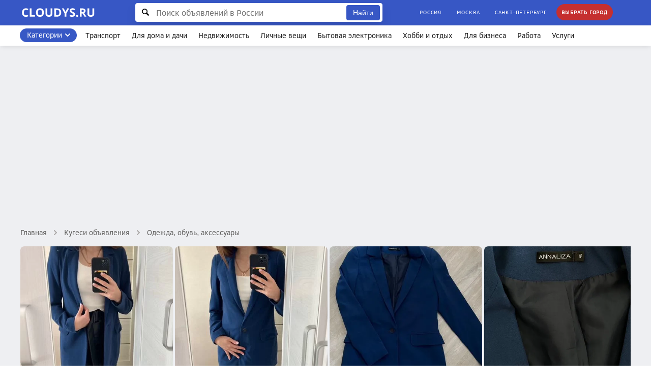

--- FILE ---
content_type: text/html; charset=UTF-8
request_url: https://cloudys.ru/kugesi/item/pidzhak-zhenskij-40-42-razmer_443112643
body_size: 17471
content:

<!DOCTYPE html>
<html lang="ru-RU" class=" js ua-desktop" data-search-page="false">
<head>
<meta charset="UTF-8"/>
<title>Пиджак женский 40 42 размер в Кугеси, цена 800 руб.  | Объявления о продаже в категории Одежда, обувь, аксессуары</title>
<meta http-equiv="x-ua-compatible" content="ie=edge">
<meta name="description" content="Пиджак женский 40 42 размер  по цене 800 ₽ в Кугеси.Классический пиджак богатого синего цвета 42 размера, подойдёт на 40, качественный пошив российского производителя Annal.Сервис для мониторинга объявлений с разных сайтов."/>
<meta name="viewport" content="width=device-width, initial-scale=1, user-scalable=no"/>
<link rel="stylesheet" href="/assets/css/style.css"/>
<script src="https://cdnjs.cloudflare.com/ajax/libs/jquery/3.4.1/jquery.js" ></script>
<link type="image/png" sizes="120x120" rel="icon" href="/assets/favicon-120x120.png">
<link type="image/png" sizes="96x96" rel="icon" href="/assets/favicon-96x96.png">
<link type="image/png" sizes="64x64" rel="icon" href="/assets/favicon-64x64.png">
<link type="image/png" sizes="32x32" rel="icon" href="/assets/favicon-32x32.png">
<link type="image/png" sizes="16x16" rel="icon" href="/assets/favicon-16x16.png">

<script>window.yaContextCb=window.yaContextCb||[]</script>
<script>
  // Объявляем глобальную переменную для отслеживания состояния Adblock
  var isAdblockEnabled = false;

  // Функция для обработки случая, когда Adblock активирован
  function handleAdBlock() {
    console.log('Adblock is enabled! The script was not loaded.');
    isAdblockEnabled = true;
  }
</script>
<script src="https://yandex.ru/ads/system/context.js" async onerror="handleAdBlock()"></script>

</head>


<body id="page">
<div class="page-container" aria-flowto="accesskeys page-header p-content s-content page-footer">
<header id="page-header" class="page-header " role="banner">
<div class="page-banner__leaderboard__container">
<nav class="page-banner--leaderboard has-button">
<form id="page-header-search-pre" action="/rossiya/search" method="get" autocomplete="off" role="search" class="js-search-navigation js-toggle-content is-open js-recent-search  page-header__search" aria-hidden="false" aria-label="Search Preloved" aria-controls="search-results-list" data-test-element="page-header-search-form" data-navigation="page-navigation-search">
<fieldset id="page-header-search-fieldset" class="page-header__search-controls content-container u-align-center">
<input id="page-header-search-keywords-pre" type="search" name="keyword" class="js-suggested-search-input page-header__search__keywords no-appearance" placeholder="Поиск объявлений в России" aria-autocomplete="true" aria-controls="navigation-search-suggestions-output" data-endpoint="/api/search-suggestions?keyword=" data-location="621540" data-parent="page-header-search-pre" data-output-element-template="navigation-search-item-type-1" title="Введите фразу для поиска">
<input type="submit" accesskey="s" title="Submit the search (Accesskey: s)" class="ah" value="Submit your search">
<span class="page-header__search-icon"><svg class="svg-icon icon--search" viewBox="0 0 44.3 44.3">
<use xmlns:xlink="https://www.w3.org/1999/xlink" xlink:href="#search"><svg id="search" viewBox="0 0 44.3 44.3" role="img" width="100%" height="100%">
<path fill="currentColor" d="M43.3,37.5L32.7,26.9c1.6-2.6,2.5-5.7,2.5-9C35.2,8.3,26.9,0,17.3,0C7.8,0,0,7.8,0,17.3c0,9.6,8.3,17.9,17.9,17.9c3.2,0,6.2-0.9,8.7-2.4l10.6,10.7c1,1,2.7,1,3.8,0l2.6-2.6C44.7,39.8,44.3,38.5,43.3,37.5z M5.3,17.3c0-6.6,5.4-12,12-12c6.6,0,12.5,5.9,12.5,12.5c0,6.6-5.4,12-12,12C11.2,29.9,5.3,24,5.3,17.3z"></path>
</svg></use>
</svg></span>
<button class="page-header__half-round-button" type="submit">Найти</button>
<aside id="page-navigation-search" class="navigation-search js-toggle-content is-closed clearfix" aria-hidden="true" tabindex="-1">
<div id="page-search-navigation-primary" class="navigation-search__panel navigation-search__primary">
<nav id="page-search-tab-controls" class="tabs__controls tabs__toolbar navigation-search__tabs columns">
<ul class="list--reset list--inline" role="tablist">
<li class="tabs__item col--1-2">
<a id="tabs__item page-search-tab-control-1" href="#page-search-tab-1" class="js-tab-control tabs__control navigation-search__tab__control is-open" data-parent="page-search-tab-controls" aria-controls="page-search-tab-panel-1" aria-selected="true">
Your Searches
<svg class="svg-icon icon--tab-indicator" viewBox="0 0 20 10">
<use xmlns:xlink="https://www.w3.org/1999/xlink" xlink:href="#tab-indicator"></use>
</svg>
</a>
</li>
<li class="tabs__item col--1-2">
<a id="page-search-tab-control-2" href="#page-search-tab-2" class="js-tab-control js-get-recently-viewed tabs__control navigation-search__tab__control is-closed" data-parent="page-search-tab-controls" aria-controls="page-search-tab-panel-2" aria-selected="false">
Recently Viewed
<svg class="svg-icon icon--tab-indicator" viewBox="0 0 20 10">
<use xmlns:xlink="https://www.w3.org/1999/xlink" xlink:href="#tab-indicator"></use>
</svg>
</a>
</li>
</ul>
</nav>
<div id="page-search-discover-tabs" class="navigation-search__tabs__container tabs__container">
<div id="page-search-tab-panel-1" class="tabs__content js-tab-content is-open clearfix" role="tabpanel" aria-labelledby="page-search-tab-control-1">
    <p id="no-search-activity" class="navigation-search__placeholder" aria-hidden="false" tabindex="0">
<span class="navigation-search__placeholder__icon"><svg class="svg-icon icon--search" viewBox="0 0 44.3 44.3">
<use xmlns:xlink="https://www.w3.org/1999/xlink" xlink:href="#search"></use>
</svg></span>Ваши последние поиски появятся здесь. Для поиска начните вводить поисковую фразу.
</p>
<div id="recent-search-activity" class="ah">
<header class="clearfix saved-searches-activity__header">
<div class="navigation-search__panel__title u-display--ilb">Recent Searches</div>
<button class="js-clear-recent-searches navigation-search__panel__title__button btn--reset no-appearance">
Clear your<span class="ah"> recent searches</span>
</button>
</header>
<nav id="recent-search-items" class="navigation-search__list list--reset ah"></nav>
<a id="recent-search-item" href="#" rel="nofollow" class="navigation-search__list__item u-relative no-underline ah" data-target="recent-search-items" aria-hidden="true" tabindex="-1">
<span class="navigation-search__list__item__title is-title"></span>
<span class="navigation-search__list__item__sub-title is-subtitle"></span>
<svg class="svg-icon icon--chevron" viewBox="0 0 16.7 28">
<use xmlns:xlink="https://www.w3.org/1999/xlink" xlink:href="#chevron"></use>
</svg>
</a>
</div>
<aside id="recent-searches-but-not-logged-in" class="u-relative">
<button class="js-clear-recent-searches navigation-search__panel__title__button btn--reset no-appearance">
Clear your recent searches
</button>
</aside>
<span id="your-searches-loader" class="navigation-search__placeholder navigation-search__placeholder--loader">
<span class="navigation-search__placeholder__icon"><svg class="svg-icon icon--loader" viewBox="0 0 115 115">
<use xmlns:xlink="https://www.w3.org/1999/xlink" xlink:href="#loader"></use>
</svg></span>
</span>
</div>
</div>
<div class="navigation-search__primary__mobileCloser" id="page-search-navigation-primary-close">
</div>
</div>
<div id="page-search-navigation-secondary" class="navigation-search__secondary ah" aria-hidden="true" tabindex="-1">
<nav class="js-suggested-search-output list--reset navigation-search__suggestions" id="navigation-search-suggestions-output" data-output-template="navigation-search-item-type-1" aria-describedby="page-header-search-keywords-pre" aria-label="Suggested Searches"></nav>
<nav class="ah" aria-hidden="true">
<a id="navigation-search-item-type-1" href="" class="navigation-search__list__item is-link" data-set-type="match" rel="nofollow" tabindex="-1">
<span class="navigation-search__list__item__title is-title"></span>
<span class="navigation-search__list__item__sub-title is-subtitle"></span>
<svg class="svg-icon icon--chevron" viewBox="0 0 16.7 28">
<use xmlns:xlink="https://www.w3.org/1999/xlink" xlink:href="#chevron"></use>
</svg>
</a>
</nav>
<span id="page-search-navigation-no-matches" class="no-results-text" data-text="No Matches Found"></span>
</div>
</aside>
</fieldset>
</form><div class="page-banner--login">
<a href="/rossiya/" class="page-banner--login-buttons" data-test-element="advert-header-upgrade-url">Россия</a>
<a href="/moskva/" class="page-banner--login-buttons" data-test-element="advert-header-login-url">Москва</a>
<a href="/sankt-peterburg/" class="page-banner--login-buttons" data-test-element="advert-header-join-url">Санкт-Петербург</a>
<a href="#" id="choose-city" class="page-banner--login-buttons" data-test-element="advert-header-upgrade-url" style="
    background-color: rgb(197 47 47);
    font-weight: 600;
">Выбрать город</a>
<!-- Модальное окно -->
<div id="city-modal" class="modal">
  <div class="modal-content">
    <span class="close">&times;</span>
    <input type="text" id="city-search-input" placeholder="Введите название города..." autocomplete="off">
    <div id="popular-cities"></div>
  </div>
</div>
</div>
</nav>
</div>
<section id="page-header-content" class="page-header__content columns clearfix">
<div class="page-header__content--wrapper">
<a href="/" id="p-logo" class="page-header__logo" title="На главную" accesskey="h" style="
    display: block;
    height: 40px;
    overflow: visible;
    width: 195px;
">
<svg viewBox="0 0 167 27" fill="none" xmlns="http://www.w3.org/2000/svg">
<g clip-path="url(#clip0_892_2)">
<path d="M9.3252 23.2148C7.04069 23.2148 5.29329 22.5238 4.08301 21.1416C2.87272 19.7594 2.26758 17.7686 2.26758 15.1689C2.26758 15.1331 2.26758 15.0973 2.26758 15.0615C2.26758 13.486 2.56478 12.0895 3.15918 10.8721C3.75358 9.64746 4.60221 8.70931 5.70508 8.05762C6.80794 7.39876 8.07194 7.06934 9.49707 7.06934C9.5472 7.06934 9.59375 7.06934 9.63672 7.06934C11.1764 7.06934 12.709 7.43815 14.2344 8.17578L13.1602 10.8828C11.7064 10.1882 10.5319 9.84082 9.63672 9.84082C8.38346 9.84082 7.41309 10.3135 6.72559 11.2588C6.03809 12.1969 5.69434 13.5075 5.69434 15.1904C5.69434 18.6924 7.00846 20.4434 9.63672 20.4434C10.7324 20.4434 12.068 20.1676 13.6436 19.6162V22.4092C12.3545 22.9463 10.915 23.2148 9.3252 23.2148ZM20.3359 20.25H26.7061V23H17.0059V7.29492H20.3359V20.25ZM30.6807 21.1201C29.3916 19.7236 28.7471 17.7184 28.7471 15.1045C28.7471 12.4906 29.3916 10.4961 30.6807 9.12109C31.9769 7.73893 33.8281 7.04785 36.2344 7.04785C38.6478 7.04785 40.4954 7.74251 41.7773 9.13184C43.0592 10.5212 43.7002 12.5192 43.7002 15.126C43.7002 17.7256 43.0557 19.7236 41.7666 21.1201C40.4775 22.5166 38.6299 23.2148 36.2236 23.2148C33.8174 23.2148 31.9697 22.5166 30.6807 21.1201ZM36.2451 9.81934C34.9202 9.81934 33.9212 10.2669 33.248 11.1621C32.5749 12.0501 32.2383 13.3714 32.2383 15.126C32.2383 18.6566 33.5667 20.4219 36.2236 20.4219C38.8805 20.4219 40.209 18.6566 40.209 15.126C40.209 11.5882 38.8877 9.81934 36.2451 9.81934ZM59.7383 7.29492V17.457C59.7383 17.4785 59.7383 17.5 59.7383 17.5215C59.7383 19.2402 59.1582 20.6188 57.998 21.6572C56.8379 22.6956 55.2874 23.2148 53.3467 23.2148C53.3109 23.2148 53.2715 23.2148 53.2285 23.2148C51.209 23.2148 49.6406 22.6956 48.5234 21.6572C47.4062 20.6188 46.8477 19.2044 46.8477 17.4141V7.29492H50.167V16.9092C50.167 18.1266 50.4141 19.0182 50.9082 19.584C51.4023 20.1426 52.1973 20.4219 53.293 20.4219C54.3887 20.4219 55.1836 20.139 55.6777 19.5732C56.1719 19.0075 56.4189 18.1123 56.4189 16.8877V7.29492H59.7383ZM63.584 7.29492H68.5146C71.0785 7.29492 73.0693 7.97168 74.4873 9.3252C75.9053 10.6787 76.6143 12.5693 76.6143 14.9971C76.6143 17.5824 75.8766 19.5625 74.4014 20.9375C72.9333 22.3125 70.8099 23 68.0312 23H63.584V7.29492ZM66.9141 10.0234V20.25H68.3428C71.5511 20.25 73.1553 18.5277 73.1553 15.083C73.1553 11.71 71.6657 10.0234 68.6865 10.0234H66.9141ZM86.4111 23H83.1025V16.9951L77.8926 7.29492H81.502L84.7568 13.7617L88.0332 7.29492H91.6211L86.4111 16.8877V23ZM92.6201 19.1758C93.7087 19.6556 94.6146 19.9922 95.3379 20.1855C96.0684 20.3717 96.7666 20.4648 97.4326 20.4648C98.1058 20.4648 98.6357 20.3252 99.0225 20.0459C99.4092 19.7666 99.6025 19.3512 99.6025 18.7998C99.6025 18.4919 99.5202 18.2233 99.3555 17.9941C99.1908 17.7578 98.9365 17.5251 98.5928 17.2959C98.2562 17.0596 97.5902 16.7087 96.5947 16.2432C95.5993 15.7705 94.8652 15.3301 94.3926 14.9219C93.3398 14.0124 92.8135 12.8737 92.8135 11.5059C92.8135 10.138 93.2826 9.05664 94.2207 8.26172C95.166 7.4668 96.4694 7.06934 98.1309 7.06934C99.5273 7.06934 101.081 7.43815 102.793 8.17578L101.719 10.7646C100.91 10.4352 100.226 10.1989 99.667 10.0557C99.1084 9.91243 98.5391 9.84082 97.959 9.84082C97.3861 9.84082 96.9277 9.98763 96.584 10.2812C96.2402 10.5677 96.0684 10.9508 96.0684 11.4307C96.0684 11.7243 96.1328 11.9821 96.2617 12.2041C96.3978 12.4189 96.6126 12.6302 96.9062 12.8379C97.207 13.0384 97.916 13.4036 99.0332 13.9336C100.494 14.6283 101.497 15.3337 102.041 16.0498C102.592 16.7373 102.868 17.6003 102.868 18.6387C102.868 20.0423 102.356 21.1631 101.332 22.001C100.308 22.8102 98.9222 23.2148 97.1748 23.2148C95.4274 23.2148 93.9092 22.8997 92.6201 22.2695V19.1758ZM104.995 21.4531C104.995 20.8587 105.156 20.4076 105.479 20.0996C105.801 19.7917 106.263 19.6377 106.864 19.6377C107.473 19.6377 107.938 19.7952 108.261 20.1104C108.59 20.4255 108.755 20.873 108.755 21.4531C108.755 22.026 108.587 22.4772 108.25 22.8066C107.921 23.1289 107.459 23.29 106.864 23.29C106.277 23.29 105.819 23.1325 105.489 22.8174C105.16 22.4951 104.995 22.0404 104.995 21.4531ZM111.988 7.29492H116.564C118.691 7.29492 120.267 7.68164 121.291 8.45508C122.322 9.22852 122.838 10.4102 122.838 12C122.838 12.9238 122.584 13.7474 122.075 14.4707C121.567 15.1868 120.847 15.749 119.916 16.1572C122.437 19.9242 123.977 22.2051 124.535 23H120.84L117.091 16.9736H115.318V23H111.988V7.29492ZM115.318 10.0234V14.2666H116.393C117.445 14.2666 118.222 14.0911 118.724 13.7402C119.225 13.3893 119.476 12.8415 119.476 12.0967C119.476 11.3519 119.221 10.8219 118.713 10.5068C118.212 10.1846 117.417 10.0234 116.328 10.0234H115.318ZM139.295 7.29492V17.457C139.295 17.4785 139.295 17.5 139.295 17.5215C139.295 19.2402 138.715 20.6188 137.555 21.6572C136.395 22.6956 134.844 23.2148 132.903 23.2148C132.868 23.2148 132.828 23.2148 132.785 23.2148C130.766 23.2148 129.197 22.6956 128.08 21.6572C126.963 20.6188 126.404 19.2044 126.404 17.4141V7.29492H129.724V16.9092C129.724 18.1266 129.971 19.0182 130.465 19.584C130.959 20.1426 131.754 20.4219 132.85 20.4219C133.945 20.4219 134.74 20.139 135.234 19.5732C135.729 19.0075 135.976 18.1123 135.976 16.8877V7.29492H139.295Z" fill="white"></path>
</g>
<defs>
<clipPath id="clip0_892_2">
<rect width="167" height="27" fill="white"></rect>
</clipPath>
</defs>
</svg>

</a>
<div class="btn-group navbar-toolbox-wrapper">
        <div class="btn-group navbar-tool-mobile">
            <a href="javascript: void(0)" class="btn-link navbar-main-btn searchbox-trigger">
                <i class="em em-search navbar-icon"><svg xmlns="http://www.w3.org/2000/svg" width="20" height="20" viewBox="0 0 16 16" style="
    fill: white;
"><path d="M6.663 0A6.672 6.672 0 0 0 0 6.663c0 3.671 2.99 6.662 6.663 6.662a6.627 6.627 0 0 0 4.212-1.508l3.978 3.978a.666.666 0 1 0 .942-.942l-3.978-3.978a6.627 6.627 0 0 0 1.508-4.212C13.325 2.99 10.335 0 6.663 0zm0 1.333a5.32 5.32 0 0 1 5.33 5.33 5.32 5.32 0 0 1-5.33 5.33 5.32 5.32 0 0 1-5.33-5.33 5.32 5.32 0 0 1 5.33-5.33z"></path></svg></i>

            </a>
        </div>
</div>
<a id="navigation-mobile-toggle" href="#navigation-main" class="js-toggle-control-mobile-navigation is-closed has-indicator page-nav__primary__control" aria-expanded="false" aria-controls="page-nav-primary-more-menu" aria-haspopup="true" aria-label="Open/Close Main Navigation">
<span class="ah">Skip to the Main </span>
<span class="page-nav__primary__control__closed-label">
<span class="page-nav__primary__control__text">Меню</span>
<svg class="svg-icon" viewBox="0 0 32 26.5">
<use xmlns:xlink="https://www.w3.org/1999/xlink" xlink:href="#hamburger"><svg id="hamburger" viewBox="0 0 32 26.5" role="img" width="100%" height="100%">
                          <path fill="#fff" d="M2.5,5.3h26.9c1.4,0,2.5-1.2,2.5-2.6C32,1.2,30.9,0,29.5,0H2.5C1.1,0,0,1.2,0,2.6C0,4.1,1.1,5.3,2.5,5.3z"></path>
                          <path fill="#fff" d="M29.5,10.6H2.5c-1.4,0-2.5,1.2-2.5,2.6c0,1.4,1.1,2.6,2.5,2.6h26.9c1.4,0,2.5-1.2,2.5-2.6C32,11.8,30.9,10.6,29.5,10.6z"></path>
                          <path fill="#fff" d="M29.5,21.2H2.5c-1.4,0-2.5,1.2-2.5,2.6c0,1.4,1.1,2.6,2.5,2.6h26.9c1.4,0,2.5-1.2,2.5-2.6C32,22.4,30.9,21.2,29.5,21.2z"></path>
                      </svg></use>
</svg>
</span>
<span class="page-nav__primary__control__open-label">
<span class="page-nav__primary__control__text">Закрыть</span>
<svg class="svg-icon" viewBox="0 0 32 26.5">
<use xmlns:xlink="http://www.w3.org/1999/xlink" xlink:href="#cross-white"><svg id="cross-white" viewBox="0 0 14 14" role="img" width="100%" height="100%">
                          <g id="Symbols" stroke="none" stroke-width="1" fill="none" fill-rule="evenodd">
                              <g id="icon/active/close" fill="#fff">
                                  <g id="close">
                                      <g>
                                          <path d="M8.414,7 L13.707,1.707 C14.098,1.316 14.098,0.684 13.707,0.293 C13.316,-0.098 12.684,-0.098 12.293,0.293 L7,5.586 L1.707,0.293 C1.316,-0.098 0.684,-0.098 0.293,0.293 C-0.098,0.684 -0.098,1.316 0.293,1.707 L5.586,7 L0.293,12.293 C-0.098,12.684 -0.098,13.316 0.293,13.707 C0.488,13.902 0.744,14 1,14 C1.256,14 1.512,13.902 1.707,13.707 L7,8.414 L12.293,13.707 C12.488,13.902 12.744,14 13,14 C13.256,14 13.512,13.902 13.707,13.707 C14.098,13.316 14.098,12.684 13.707,12.293 L8.414,7" id="Shape"></path>
                                      </g>
                                  </g>
                              </g>
                          </g>
                      </svg></use>
</svg>
</span>
</a>
<div id="navigation-main" class="menu-navigation-main">
<div class="menu-navigation-main--wrapper">
<nav id="page-nav-primary" class="page-nav__primary" role="navigation">

<ul id="page-nav-primary-items" class="page-nav__primary__items list--reset list--inline">
    <li id="page-nav-categories-button-container" class="page-nav__primary__item page-nav__primary__item--categories has-dropdown">
<a href="#page-nav-categories" id="page-nav-categories-button" rel="nofollow" role="button" data-parent="page-nav-primary-items" aria-controls="page-nav-categories" title="Показать все категории" class="js-accordion-control is-closed page-nav__primary__link page-nav__primary__link--categories has-icon has-indicator" aria-haspopup="true" data-offclickable="true" style="background: #3758c5;border-radius: 21px;color: #fff;margin: 6px;padding: 3px 28px 3px 13px;height: 27px;border: 1px solid #3758c5;">
<span class="icon--right">
<span class="page-nav__category__toggle"><svg style="color: #fff;" class="svg-icon icon--chevron" viewBox="0 0 16.7 28">
<use xmlns:xlink="https://www.w3.org/1999/xlink" xlink:href="#chevron"></use>
</svg></span>
</span>
Категории
</a>

<ul id="page-nav-categories" class="js-toggle-content page-nav__dropdown page-nav__categories page-nav__categories--sections list--reset" aria-hidden="false" tabindex="0" role="menu" aria-controlledby="page-nav-categories-button">
<li class="page-nav__category">
<a href="/rossiya/transport/" class="js-accordion-control page-nav__category__heading is-open" role="button" data-parent="page-nav-categories" aria-controls="page-nav-section-1" aria-expanded="true" aria-haspopup="true" title="Посмотреть объявления в категории Транспорт">Транспорт<span class="page-nav__category__toggle">
<svg class="svg-icon icon--chevron" viewBox="0 0 16.7 28">
<use xmlns:xlink="https://www.w3.org/1999/xlink" xlink:href="#chevron"></use>
</svg>
</span>
</a>
<ul id="page-nav-section-1" class="js-accordion-content page-nav__category list--reset is-open" aria-hidden="false" tabindex="0">
<li>
<a href="/rossiya/avtomobili/" class="page-nav__category__item">
Автомобили<svg class="svg-icon icon--chevron" viewBox="0 0 16.7 28">
<use xmlns:xlink="https://www.w3.org/1999/xlink" xlink:href="#chevron"></use>
</svg>
</a>
</li>
<li>
<a href="/rossiya/zapchasti-i-aksessuary/" class="page-nav__category__item">
Запчасти и аксессуары<svg class="svg-icon icon--chevron" viewBox="0 0 16.7 28">
<use xmlns:xlink="https://www.w3.org/1999/xlink" xlink:href="#chevron"></use>
</svg>
</a>
</li>
<li>
<a href="/rossiya/vodnyj-transport/" class="page-nav__category__item">
Водный транспорт<svg class="svg-icon icon--chevron" viewBox="0 0 16.7 28">
<use xmlns:xlink="https://www.w3.org/1999/xlink" xlink:href="#chevron"></use>
</svg>
</a>
</li>
<li>
<a href="/rossiya/mototsikly-i-mototekhnika/" class="page-nav__category__item">
Мотоциклы и мототехника<svg class="svg-icon icon--chevron" viewBox="0 0 16.7 28">
<use xmlns:xlink="https://www.w3.org/1999/xlink" xlink:href="#chevron"></use>
</svg>
</a>
</li>
<li>
<a href="/rossiya/gruzoviki-i-spetstekhnika/" class="page-nav__category__item">
Грузовики и спецтехника<svg class="svg-icon icon--chevron" viewBox="0 0 16.7 28">
<use xmlns:xlink="https://www.w3.org/1999/xlink" xlink:href="#chevron"></use>
</svg>
</a>
</li>
</ul>
</li>
<li class="page-nav__category">
<a href="/rossiya/dlya-doma-i-dachi/" class="js-accordion-control page-nav__category__heading is-closed" role="button" data-parent="page-nav-categories" aria-controls="page-nav-section-2" aria-expanded="true" aria-haspopup="true" title="Посмотреть объявления в категории Для дома и дачи">Для дома и дачи<span class="page-nav__category__toggle">
<svg class="svg-icon icon--chevron" viewBox="0 0 16.7 28">
<use xmlns:xlink="https://www.w3.org/1999/xlink" xlink:href="#chevron"></use>
</svg>
</span>
</a>
<ul id="page-nav-section-2" class="js-accordion-content is-closed page-nav__category list--reset" aria-hidden="true" tabindex="-1">
<li>
<a href="/rossiya/remont-i-stroitelstvo/" class="page-nav__category__item">
Ремонт и строительство<svg class="svg-icon icon--chevron" viewBox="0 0 16.7 28">
<use xmlns:xlink="https://www.w3.org/1999/xlink" xlink:href="#chevron"></use>
</svg>
</a>
</li>
<li>
<a href="/rossiya/mebel-i-interer/" class="page-nav__category__item">
Мебель и интерьер<svg class="svg-icon icon--chevron" viewBox="0 0 16.7 28">
<use xmlns:xlink="https://www.w3.org/1999/xlink" xlink:href="#chevron"></use>
</svg>
</a>
</li>
<li>
<a href="/rossiya/bytovaya-tekhnika/" class="page-nav__category__item">
Бытовая техника<svg class="svg-icon icon--chevron" viewBox="0 0 16.7 28">
<use xmlns:xlink="https://www.w3.org/1999/xlink" xlink:href="#chevron"></use>
</svg>
</a>
</li>
<li>
<a href="/rossiya/produkty-pitaniya/" class="page-nav__category__item">
Продукты питания<svg class="svg-icon icon--chevron" viewBox="0 0 16.7 28">
<use xmlns:xlink="https://www.w3.org/1999/xlink" xlink:href="#chevron"></use>
</svg>
</a>
</li>
<li>
<a href="/rossiya/posuda-i-tovary-dlya-kukhni/" class="page-nav__category__item">
Посуда и товары для кухни<svg class="svg-icon icon--chevron" viewBox="0 0 16.7 28">
<use xmlns:xlink="https://www.w3.org/1999/xlink" xlink:href="#chevron"></use>
</svg>
</a>
</li>
<li>
<a href="/rossiya/rasteniya/" class="page-nav__category__item">
Растения<svg class="svg-icon icon--chevron" viewBox="0 0 16.7 28">
<use xmlns:xlink="https://www.w3.org/1999/xlink" xlink:href="#chevron"></use>
</svg>
</a>
</li>
</ul>
</li>
<li class="page-nav__category">
<a href="/rossiya/nedvizhimost/" class="js-accordion-control page-nav__category__heading is-closed" role="button" data-parent="page-nav-categories" aria-controls="page-nav-section-4" aria-expanded="true" aria-haspopup="true" title="Посмотреть объявления в категории Недвижимость">Недвижимость<span class="page-nav__category__toggle">
<svg class="svg-icon icon--chevron" viewBox="0 0 16.7 28">
<use xmlns:xlink="https://www.w3.org/1999/xlink" xlink:href="#chevron"></use>
</svg>
</span>
</a>
<ul id="page-nav-section-4" class="js-accordion-content is-closed page-nav__category list--reset" aria-hidden="true" tabindex="-1">
<li>
<a href="/rossiya/komnaty/" class="page-nav__category__item">
Комнаты<svg class="svg-icon icon--chevron" viewBox="0 0 16.7 28">
<use xmlns:xlink="https://www.w3.org/1999/xlink" xlink:href="#chevron"></use>
</svg>
</a>
</li>
<li>
<a href="/rossiya/kvartiry/" class="page-nav__category__item">
Квартиры<svg class="svg-icon icon--chevron" viewBox="0 0 16.7 28">
<use xmlns:xlink="https://www.w3.org/1999/xlink" xlink:href="#chevron"></use>
</svg>
</a>
</li>
<li>
<a href="/rossiya/doma-dachi-kottedzhi/" class="page-nav__category__item">
Дома, дачи, коттеджи<svg class="svg-icon icon--chevron" viewBox="0 0 16.7 28">
<use xmlns:xlink="https://www.w3.org/1999/xlink" xlink:href="#chevron"></use>
</svg>
</a>
</li>
<li>
<a href="/rossiya/zemelnye-uchastki/" class="page-nav__category__item">
Земельные участки<svg class="svg-icon icon--chevron" viewBox="0 0 16.7 28">
<use xmlns:xlink="https://www.w3.org/1999/xlink" xlink:href="#chevron"></use>
</svg>
</a>
</li>
<li>
<a href="/rossiya/kommercheskaya-nedvizhimost/" class="page-nav__category__item">
Коммерческая недвижимость<svg class="svg-icon icon--chevron" viewBox="0 0 16.7 28">
<use xmlns:xlink="https://www.w3.org/1999/xlink" xlink:href="#chevron"></use>
</svg>
</a>
</li>
<li>
<a href="/rossiya/garazhi-i-mashinomesta/" class="page-nav__category__item">
Гаражи и машиноместа<svg class="svg-icon icon--chevron" viewBox="0 0 16.7 28">
<use xmlns:xlink="https://www.w3.org/1999/xlink" xlink:href="#chevron"></use>
</svg>
</a>
</li>
<li>
<a href="/rossiya/nedvizhimost-za-rubezhom/" class="page-nav__category__item">
Недвижимость за рубежом<svg class="svg-icon icon--chevron" viewBox="0 0 16.7 28">
<use xmlns:xlink="https://www.w3.org/1999/xlink" xlink:href="#chevron"></use>
</svg>
</a>
</li>
</ul>
</li>
<li class="page-nav__category">
<a href="/rossiya/lichnye-veshchi/" class="js-accordion-control page-nav__category__heading is-closed" role="button" data-parent="page-nav-categories" aria-controls="page-nav-section-5" aria-expanded="true" aria-haspopup="true" title="Посмотреть объявления в категории Личные вещи">Личные вещи<span class="page-nav__category__toggle">
<svg class="svg-icon icon--chevron" viewBox="0 0 16.7 28">
<use xmlns:xlink="https://www.w3.org/1999/xlink" xlink:href="#chevron"></use>
</svg>
</span>
</a>
<ul id="page-nav-section-5" class="js-accordion-content is-closed page-nav__category list--reset" aria-hidden="true" tabindex="-1">
<li>
<a href="/rossiya/odezhda-obuv-aksessuary/" class="page-nav__category__item">
Одежда, обувь, аксессуары<svg class="svg-icon icon--chevron" viewBox="0 0 16.7 28">
<use xmlns:xlink="https://www.w3.org/1999/xlink" xlink:href="#chevron"></use>
</svg>
</a>
</li>
<li>
<a href="/rossiya/chasy-i-ukrasheniya/" class="page-nav__category__item">
Часы и украшения<svg class="svg-icon icon--chevron" viewBox="0 0 16.7 28">
<use xmlns:xlink="https://www.w3.org/1999/xlink" xlink:href="#chevron"></use>
</svg>
</a>
</li>
<li>
<a href="/rossiya/detskaya-odezhda-i-obuv/" class="page-nav__category__item">
Детская одежда и обувь<svg class="svg-icon icon--chevron" viewBox="0 0 16.7 28">
<use xmlns:xlink="https://www.w3.org/1999/xlink" xlink:href="#chevron"></use>
</svg>
</a>
</li>
<li>
<a href="/rossiya/tovary-dlya-detej-i-igrushki/" class="page-nav__category__item">
Товары для детей и игрушки<svg class="svg-icon icon--chevron" viewBox="0 0 16.7 28">
<use xmlns:xlink="https://www.w3.org/1999/xlink" xlink:href="#chevron"></use>
</svg>
</a>
</li>
<li>
<a href="/rossiya/krasota-i-zdorove/" class="page-nav__category__item">
Красота и здоровье<svg class="svg-icon icon--chevron" viewBox="0 0 16.7 28">
<use xmlns:xlink="https://www.w3.org/1999/xlink" xlink:href="#chevron"></use>
</svg>
</a>
</li>
</ul>
</li>
<li class="page-nav__category">
<a href="/rossiya/bytovaya-elektronika/" class="js-accordion-control page-nav__category__heading is-closed" role="button" data-parent="page-nav-categories" aria-controls="page-nav-section-6" aria-expanded="true" aria-haspopup="true" title="Посмотреть объявления в категории Бытовая электроника">Бытовая электроника<span class="page-nav__category__toggle">
<svg class="svg-icon icon--chevron" viewBox="0 0 16.7 28">
<use xmlns:xlink="https://www.w3.org/1999/xlink" xlink:href="#chevron"></use>
</svg>
</span>
</a>
<ul id="page-nav-section-6" class="js-accordion-content is-closed page-nav__category list--reset" aria-hidden="true" tabindex="-1">
<li>
<a href="/rossiya/nastolnye-kompyutery/" class="page-nav__category__item">
Настольные компьютеры<svg class="svg-icon icon--chevron" viewBox="0 0 16.7 28">
<use xmlns:xlink="https://www.w3.org/1999/xlink" xlink:href="#chevron"></use>
</svg>
</a>
</li>
<li>
<a href="/rossiya/audio-i-video/" class="page-nav__category__item">
Аудио и видео<svg class="svg-icon icon--chevron" viewBox="0 0 16.7 28">
<use xmlns:xlink="https://www.w3.org/1999/xlink" xlink:href="#chevron"></use>
</svg>
</a>
</li>
<li>
<a href="/rossiya/telefony/" class="page-nav__category__item">
Телефоны<svg class="svg-icon icon--chevron" viewBox="0 0 16.7 28">
<use xmlns:xlink="https://www.w3.org/1999/xlink" xlink:href="#chevron"></use>
</svg>
</a>
</li>
<li>
<a href="/rossiya/planshety-i-elektronnye-knigi/" class="page-nav__category__item">
Планшеты и электронные книги<svg class="svg-icon icon--chevron" viewBox="0 0 16.7 28">
<use xmlns:xlink="https://www.w3.org/1999/xlink" xlink:href="#chevron"></use>
</svg>
</a>
</li>
<li>
<a href="/rossiya/igry-pristavki-i-programmy/" class="page-nav__category__item">
Игры, приставки и программы<svg class="svg-icon icon--chevron" viewBox="0 0 16.7 28">
<use xmlns:xlink="https://www.w3.org/1999/xlink" xlink:href="#chevron"></use>
</svg>
</a>
</li>
<li>
<a href="/rossiya/noutbuki/" class="page-nav__category__item">
Ноутбуки<svg class="svg-icon icon--chevron" viewBox="0 0 16.7 28">
<use xmlns:xlink="https://www.w3.org/1999/xlink" xlink:href="#chevron"></use>
</svg>
</a>
</li>
<li>
<a href="/rossiya/orgtekhnika-i-raskhodniki/" class="page-nav__category__item">
Оргтехника и расходники<svg class="svg-icon icon--chevron" viewBox="0 0 16.7 28">
<use xmlns:xlink="https://www.w3.org/1999/xlink" xlink:href="#chevron"></use>
</svg>
</a>
</li>
<li>
<a href="/rossiya/tovary-dlya-kompyutera/" class="page-nav__category__item">
Товары для компьютера<svg class="svg-icon icon--chevron" viewBox="0 0 16.7 28">
<use xmlns:xlink="https://www.w3.org/1999/xlink" xlink:href="#chevron"></use>
</svg>
</a>
</li>
<li>
<a href="/rossiya/fototekhnika/" class="page-nav__category__item">
Фототехника<svg class="svg-icon icon--chevron" viewBox="0 0 16.7 28">
<use xmlns:xlink="https://www.w3.org/1999/xlink" xlink:href="#chevron"></use>
</svg>
</a>
</li>
</ul>
</li>
<li class="page-nav__category">
<a href="/rossiya/khobbi-i-otdykh/" class="js-accordion-control page-nav__category__heading is-closed" role="button" data-parent="page-nav-categories" aria-controls="page-nav-section-7" aria-expanded="true" aria-haspopup="true" title="Посмотреть объявления в категории Хобби и отдых">Хобби и отдых<span class="page-nav__category__toggle">
<svg class="svg-icon icon--chevron" viewBox="0 0 16.7 28">
<use xmlns:xlink="https://www.w3.org/1999/xlink" xlink:href="#chevron"></use>
</svg>
</span>
</a>
<ul id="page-nav-section-7" class="js-accordion-content is-closed page-nav__category list--reset" aria-hidden="true" tabindex="-1">
<li>
<a href="/rossiya/bilety-i-puteshestviya/" class="page-nav__category__item">
Билеты и путешествия<svg class="svg-icon icon--chevron" viewBox="0 0 16.7 28">
<use xmlns:xlink="https://www.w3.org/1999/xlink" xlink:href="#chevron"></use>
</svg>
</a>
</li>
<li>
<a href="/rossiya/velosipedy/" class="page-nav__category__item">
Велосипеды<svg class="svg-icon icon--chevron" viewBox="0 0 16.7 28">
<use xmlns:xlink="https://www.w3.org/1999/xlink" xlink:href="#chevron"></use>
</svg>
</a>
</li>
<li>
<a href="/rossiya/kollektsionirovanie/" class="page-nav__category__item">
Коллекционирование<svg class="svg-icon icon--chevron" viewBox="0 0 16.7 28">
<use xmlns:xlink="https://www.w3.org/1999/xlink" xlink:href="#chevron"></use>
</svg>
</a>
</li>
<li>
<a href="/rossiya/muzykalnye-instrumenty/" class="page-nav__category__item">
Музыкальные инструменты<svg class="svg-icon icon--chevron" viewBox="0 0 16.7 28">
<use xmlns:xlink="https://www.w3.org/1999/xlink" xlink:href="#chevron"></use>
</svg>
</a>
</li>
<li>
<a href="/rossiya/sport-i-otdykh/" class="page-nav__category__item">
Спорт и отдых<svg class="svg-icon icon--chevron" viewBox="0 0 16.7 28">
<use xmlns:xlink="https://www.w3.org/1999/xlink" xlink:href="#chevron"></use>
</svg>
</a>
</li>
<li>
<a href="/rossiya/knigi-i-zhurnaly/" class="page-nav__category__item">
Книги и журналы<svg class="svg-icon icon--chevron" viewBox="0 0 16.7 28">
<use xmlns:xlink="https://www.w3.org/1999/xlink" xlink:href="#chevron"></use>
</svg>
</a>
</li>
<li>
<a href="/rossiya/okhota-i-rybalka/" class="page-nav__category__item">
Охота и рыбалка<svg class="svg-icon icon--chevron" viewBox="0 0 16.7 28">
<use xmlns:xlink="https://www.w3.org/1999/xlink" xlink:href="#chevron"></use>
</svg>
</a>
</li>
</ul>
</li>
<li class="page-nav__category">
<a href="/rossiya/dlya-biznesa/" class="js-accordion-control page-nav__category__heading is-closed" role="button" data-parent="page-nav-categories" aria-controls="page-nav-section-8" aria-expanded="true" aria-haspopup="true" title="Посмотреть объявления в категории Для бизнеса">Для бизнеса<span class="page-nav__category__toggle">
<svg class="svg-icon icon--chevron" viewBox="0 0 16.7 28">
<use xmlns:xlink="https://www.w3.org/1999/xlink" xlink:href="#chevron"></use>
</svg>
</span>
</a>
<ul id="page-nav-section-8" class="js-accordion-content is-closed page-nav__category list--reset" aria-hidden="true" tabindex="-1">
<li>
<a href="/rossiya/oborudovanie-dlya-biznesa/" class="page-nav__category__item">
Оборудование для бизнеса<svg class="svg-icon icon--chevron" viewBox="0 0 16.7 28">
<use xmlns:xlink="https://www.w3.org/1999/xlink" xlink:href="#chevron"></use>
</svg>
</a>
</li>
<li>
<a href="/rossiya/gotovyj-biznes/" class="page-nav__category__item">
Готовый бизнес<svg class="svg-icon icon--chevron" viewBox="0 0 16.7 28">
<use xmlns:xlink="https://www.w3.org/1999/xlink" xlink:href="#chevron"></use>
</svg>
</a>
</li>
</ul>
</li>
<li class="page-nav__category">
<a href="/rossiya/zhivotnye/" class="js-accordion-control page-nav__category__heading is-closed" role="button" data-parent="page-nav-categories" aria-controls="page-nav-section-35" aria-expanded="true" aria-haspopup="true" title="Посмотреть объявления в категории Животные">Животные<span class="page-nav__category__toggle">
<svg class="svg-icon icon--chevron" viewBox="0 0 16.7 28">
<use xmlns:xlink="https://www.w3.org/1999/xlink" xlink:href="#chevron"></use>
</svg>
</span>
</a>
<ul id="page-nav-section-35" class="js-accordion-content is-closed page-nav__category list--reset" aria-hidden="true" tabindex="-1">
<li>
<a href="/rossiya/sobaki/" class="page-nav__category__item">
Собаки<svg class="svg-icon icon--chevron" viewBox="0 0 16.7 28">
<use xmlns:xlink="https://www.w3.org/1999/xlink" xlink:href="#chevron"></use>
</svg>
</a>
</li>
<li>
<a href="/rossiya/koshki/" class="page-nav__category__item">
Кошки<svg class="svg-icon icon--chevron" viewBox="0 0 16.7 28">
<use xmlns:xlink="https://www.w3.org/1999/xlink" xlink:href="#chevron"></use>
</svg>
</a>
</li>
<li>
<a href="/rossiya/ptitsy/" class="page-nav__category__item">
Птицы<svg class="svg-icon icon--chevron" viewBox="0 0 16.7 28">
<use xmlns:xlink="https://www.w3.org/1999/xlink" xlink:href="#chevron"></use>
</svg>
</a>
</li>
<li>
<a href="/rossiya/akvarium/" class="page-nav__category__item">
Аквариум<svg class="svg-icon icon--chevron" viewBox="0 0 16.7 28">
<use xmlns:xlink="https://www.w3.org/1999/xlink" xlink:href="#chevron"></use>
</svg>
</a>
</li>
<li>
<a href="/rossiya/drugie-zhivotnye/" class="page-nav__category__item">
Другие животные<svg class="svg-icon icon--chevron" viewBox="0 0 16.7 28">
<use xmlns:xlink="https://www.w3.org/1999/xlink" xlink:href="#chevron"></use>
</svg>
</a>
</li>
<li>
<a href="/rossiya/tovary-dlya-zhivotnykh/" class="page-nav__category__item">
Товары для животных<svg class="svg-icon icon--chevron" viewBox="0 0 16.7 28">
<use xmlns:xlink="https://www.w3.org/1999/xlink" xlink:href="#chevron"></use>
</svg>
</a>
</li>
</ul>
</li>
<li class="page-nav__category">
<a href="/rossiya/rabota/" class="js-accordion-control page-nav__category__heading is-closed" role="button" data-parent="page-nav-categories" aria-controls="page-nav-section-110" aria-expanded="true" aria-haspopup="true" title="Посмотреть объявления в категории Работа">Работа<span class="page-nav__category__toggle">
<svg class="svg-icon icon--chevron" viewBox="0 0 16.7 28">
<use xmlns:xlink="https://www.w3.org/1999/xlink" xlink:href="#chevron"></use>
</svg>
</span>
</a>
<ul id="page-nav-section-110" class="js-accordion-content is-closed page-nav__category list--reset" aria-hidden="true" tabindex="-1">
<li>
<a href="/rossiya/vakansii-poisk-sotrudnikov/" class="page-nav__category__item">
Вакансии (поиск сотрудников)<svg class="svg-icon icon--chevron" viewBox="0 0 16.7 28">
<use xmlns:xlink="https://www.w3.org/1999/xlink" xlink:href="#chevron"></use>
</svg>
</a>
</li>
<li>
<a href="/rossiya/rezyume-poisk-raboty/" class="page-nav__category__item">
Резюме (поиск работы)<svg class="svg-icon icon--chevron" viewBox="0 0 16.7 28">
<use xmlns:xlink="https://www.w3.org/1999/xlink" xlink:href="#chevron"></use>
</svg>
</a>
</li>
</ul>
</li>
<li class="page-nav__category">
<a href="/rossiya/uslugi/" class="js-accordion-control page-nav__category__heading is-closed" role="button" data-parent="page-nav-categories" aria-controls="page-nav-section-113" aria-expanded="true" aria-haspopup="true" title="Посмотреть объявления в категории Услуги">Услуги<span class="page-nav__category__toggle">
<svg class="svg-icon icon--chevron" viewBox="0 0 16.7 28">
<use xmlns:xlink="https://www.w3.org/1999/xlink" xlink:href="#chevron"></use>
</svg>
</span>
</a>
<ul id="page-nav-section-113" class="js-accordion-content is-closed page-nav__category list--reset" aria-hidden="true" tabindex="-1">
<li>
<a href="/rossiya/predlozheniya-uslug/" class="page-nav__category__item">
Предложения услуг<svg class="svg-icon icon--chevron" viewBox="0 0 16.7 28">
<use xmlns:xlink="https://www.w3.org/1999/xlink" xlink:href="#chevron"></use>
</svg>
</a>
</li>
<li>
<a href="/rossiya/zaprosy-na-uslugi/" class="page-nav__category__item">
Запросы на услуги<svg class="svg-icon icon--chevron" viewBox="0 0 16.7 28">
<use xmlns:xlink="https://www.w3.org/1999/xlink" xlink:href="#chevron"></use>
</svg>
</a>
</li>
</ul>
</li>
</ul>
</li>
<li class="page-nav__primary__item page-nav__primary__item--full has-dropdown nav-item--free">
<a href="/rossiya/transport/" class="page-nav__primary__link page-nav__primary__link--freeloved has-icon" title="Транспорт">
Транспорт
</a>
</li>
<li class="page-nav__primary__item page-nav__primary__item--full has-dropdown nav-item--free">
<a href="/rossiya/dlya-doma-i-dachi/" class="page-nav__primary__link page-nav__primary__link--freeloved has-icon" title="Для дома и дачи">
Для дома и дачи
</a>
</li>
<li class="page-nav__primary__item page-nav__primary__item--full has-dropdown nav-item--free">
<a href="/rossiya/nedvizhimost/" class="page-nav__primary__link page-nav__primary__link--freeloved has-icon" title="Недвижимость">
Недвижимость
</a>
</li>
<li class="page-nav__primary__item page-nav__primary__item--full has-dropdown nav-item--free">
<a href="/rossiya/lichnye-veshchi/" class="page-nav__primary__link page-nav__primary__link--freeloved has-icon" title="Личные вещи">
Личные вещи
</a>
</li>
<li class="page-nav__primary__item page-nav__primary__item--full has-dropdown nav-item--free">
<a href="/rossiya/bytovaya-elektronika/" class="page-nav__primary__link page-nav__primary__link--freeloved has-icon" title="Бытовая электроника">
Бытовая электроника
</a>
</li>
<li class="page-nav__primary__item page-nav__primary__item--full has-dropdown nav-item--free">
<a href="/rossiya/khobbi-i-otdykh/" class="page-nav__primary__link page-nav__primary__link--freeloved has-icon" title="Хобби и отдых">
Хобби и отдых
</a>
</li>
<li class="page-nav__primary__item page-nav__primary__item--full has-dropdown nav-item--free">
<a href="/rossiya/dlya-biznesa/" class="page-nav__primary__link page-nav__primary__link--freeloved has-icon" title="Для бизнеса">
Для бизнеса
</a>
</li>
<li class="page-nav__primary__item page-nav__primary__item--full has-dropdown nav-item--free">
<a href="/rossiya/rabota/" class="page-nav__primary__link page-nav__primary__link--freeloved has-icon" title="Работа">
Работа
</a>
</li>
<li class="page-nav__primary__item page-nav__primary__item--full has-dropdown nav-item--free">
<a href="/rossiya/uslugi/" class="page-nav__primary__link page-nav__primary__link--freeloved has-icon" title="Услуги">
Услуги
</a>
</li>
</ul>

<div class="page-nav__primary__more">
<button id="page-nav-primary-more-control" class="js-toggle-control-header hide-mobile is-closed has-indicator page-nav__primary__item page-nav__primary__link page-nav__primary__link--more btn--reset no-appearance u-display--n" accesskey="m" data-item-count="0" aria-controls="page-nav-primary-more-menu" aria-haspopup="true" data-offclickable="true">
<span class="ah">Toggle the </span>
<span class="hide-mobile">More</span>
<span class="ah"> links </span>
<span class="hide-desktop">Меню</span>
<use xmlns:xlink="https://www.w3.org/1999/xlink" xlink:href="#hamburger"><svg id="hamburger" viewBox="0 0 32 26.5" role="img" width="100%" height="100%">
                          <path fill="#fff" d="M2.5,5.3h26.9c1.4,0,2.5-1.2,2.5-2.6C32,1.2,30.9,0,29.5,0H2.5C1.1,0,0,1.2,0,2.6C0,4.1,1.1,5.3,2.5,5.3z"></path>
                          <path fill="#fff" d="M29.5,10.6H2.5c-1.4,0-2.5,1.2-2.5,2.6c0,1.4,1.1,2.6,2.5,2.6h26.9c1.4,0,2.5-1.2,2.5-2.6C32,11.8,30.9,10.6,29.5,10.6z"></path>
                          <path fill="#fff" d="M29.5,21.2H2.5c-1.4,0-2.5,1.2-2.5,2.6c0,1.4,1.1,2.6,2.5,2.6h26.9c1.4,0,2.5-1.2,2.5-2.6C32,22.4,30.9,21.2,29.5,21.2z"></path>
                      </svg></use>
</svg></span>
</button>
</div>
</nav>
</div>
</div>

</div>
</section>


</header>

<div class="classified u-align-center yandex_ads" style="padding-bottom: 0;min-height: 322px;">
<div id="yandex_rtb_R-A-740467-2"></div>
<script>
window.yaContextCb.push(()=>{
	Ya.Context.AdvManager.render({
		"blockId": "R-A-740467-2",
		"renderTo": "yandex_rtb_R-A-740467-2"
	})
})
</script>

</div>

<section role="main" class="main-content classified content-container u-align-center clearfix">
<nav role="navigation" aria-labelledby="breadcrumbs-label" class="breadcrumbs" aria-label="Page Navigation Breadcrumb">
<button id="breadcrumbs-toggle" class="js-toggle-control is-closed-mobile breadcrumbs__preamble btn--reset" data-class-closed="svg-icon-rotate-270" data-toggle-for="mobile" role="menuitem" aria-controls="breadcrumbs" aria-expanded="false" aria-haspopup="true" aria-label="You are here&hellip;" title="Open/Close Breadcrumbs">
<span class="ah">Use this button to open and close the breadcrumb list</span><svg class="svg-icon icon--chevron" viewBox="0 0 16.7 28">
<use xmlns:xlink="https://www.w3.org/1999/xlink" xlink:href="#chevron"></use>
</svg>
</button>
<ol class="js-toggle-content is-closed-mobile breadcrumbs__items content-container list--reset" role="menu" aria-hidden="true" tabindex="-1" itemscope itemtype="https://schema.org/BreadcrumbList">
<li itemprop="itemListElement" itemscope itemtype="https://schema.org/ListItem" class="breadcrumbs__item">
<a href="https://cloudys.ru/" itemprop="item" content="https://cloudys.ru/" class="breadcrumbs__link">
<span itemprop="name">Главная</span><svg class="svg-icon icon--chevron" viewBox="0 0 16.7 28">
<use xmlns:xlink="https://www.w3.org/1999/xlink" xlink:href="#chevron"><svg id="chevron" viewBox="0 0 16.7 28" role="img" width="100%" height="100%">
        <path fill="currentColor" d="M16.7 13.8c0 0.1 0 0.2 0 0.2c0 0 0 0.1 0 0.1c0 0.6-0.2 1.1-0.6 1.6c-0.2 0.2-0.3 0.5-0.5 0.7L5.1 26.9 c-1.3 1.3-3.3 1.5-4.4 0.4c-1.1-1.1-0.9-3.1 0.4-4.4L10 14L1.1 5.1c-1.3-1.3-1.5-3.3-0.4-4.4c1.1-1.1 3.1-0.9 4.4 0.4l10.4 10.4 c0.2 0.2 0.4 0.5 0.5 0.7C16.5 12.7 16.6 13.2 16.7 13.8z"></path>
    </svg></use>
</svg>
</a>
<meta itemprop="position" content="1" />
</li>
<li itemprop="itemListElement" itemscope itemtype="https://schema.org/ListItem" class="breadcrumbs__item">
<a href="https://cloudys.ru/kugesi/" itemprop="item" content="https://cloudys.ru/kugesi" class="breadcrumbs__link">
<span itemprop="name">Кугеси объявления</span><svg class="svg-icon icon--chevron" viewBox="0 0 16.7 28">
<use xmlns:xlink="https://www.w3.org/1999/xlink" xlink:href="#chevron"><svg id="chevron" viewBox="0 0 16.7 28" role="img" width="100%" height="100%">
        <path fill="currentColor" d="M16.7 13.8c0 0.1 0 0.2 0 0.2c0 0 0 0.1 0 0.1c0 0.6-0.2 1.1-0.6 1.6c-0.2 0.2-0.3 0.5-0.5 0.7L5.1 26.9 c-1.3 1.3-3.3 1.5-4.4 0.4c-1.1-1.1-0.9-3.1 0.4-4.4L10 14L1.1 5.1c-1.3-1.3-1.5-3.3-0.4-4.4c1.1-1.1 3.1-0.9 4.4 0.4l10.4 10.4 c0.2 0.2 0.4 0.5 0.5 0.7C16.5 12.7 16.6 13.2 16.7 13.8z"></path>
    </svg></use>
</svg>
</a>
<meta itemprop="position" content="2" />
</li>
<li itemprop="itemListElement" itemscope itemtype="https://schema.org/ListItem" class="breadcrumbs__item">
<a href="https://cloudys.ru/kugesi/odezhda-obuv-aksessuary/" itemprop="item" content="https://cloudys.ru/kugesi/odezhda-obuv-aksessuary/" class="breadcrumbs__link">
<span itemprop="name">Одежда, обувь, аксессуары</span><svg class="svg-icon icon--chevron" viewBox="0 0 16.7 28">
<use xmlns:xlink="https://www.w3.org/1999/xlink" xlink:href="#chevron"><svg id="chevron" viewBox="0 0 16.7 28" role="img" width="100%" height="100%">
        <path fill="currentColor" d="M16.7 13.8c0 0.1 0 0.2 0 0.2c0 0 0 0.1 0 0.1c0 0.6-0.2 1.1-0.6 1.6c-0.2 0.2-0.3 0.5-0.5 0.7L5.1 26.9 c-1.3 1.3-3.3 1.5-4.4 0.4c-1.1-1.1-0.9-3.1 0.4-4.4L10 14L1.1 5.1c-1.3-1.3-1.5-3.3-0.4-4.4c1.1-1.1 3.1-0.9 4.4 0.4l10.4 10.4 c0.2 0.2 0.4 0.5 0.5 0.7C16.5 12.7 16.6 13.2 16.7 13.8z"></path>
    </svg></use>
</svg>
</a>
<meta itemprop="position" content="3" />
</li>
</ol>
</nav>

<div>
<div itemtype="http://schema.org/Product" itemscope="" itemprop="mainEntity" itemid="#product" class="u-relative bg-white-top">
<div id="classified-p-content" class="p-content">
<div class="classified__content" >

    
<figure id="classified-media-slides" class="js-media-carousel classified__media has-images has-multiple-images" data-item-count="1.3333333333333" data-items-selector="js-media-carousel-items" data-prev-button-selector="js-media-carousel-prev-button" data-next-button-selector="js-media-carousel-next-button">
<ul class="classified__media__items list--reset u-talign--c" data-item-selector="js-media-carousel-item" data-active-item="1" data-active-item-display="classified-media-image-of" style="transform: translate3d(0px, 0px, 0px);overflow-x: auto;-webkit-overflow-scrolling: touch;flex-wrap: nowrap;display: flex;min-width: 0;overflow: hidden;overflow-x: scroll; ">


<li class="classified__media__item" data-parent="classified-media-slides" style="width: 25%;">
<img  itemprop="image" src="https://90.img.avito.st/image/1/1.3zRpuLa4c91_EMnXW9PXaH4acdvXGdHUZxNx39kRe9ff.h_sfLEZ-lmlVBqNsNgmN_ck25wvW83QhJXPGiLSGIeI" class="lazyload classified__media__object" draggable="false" data-src="https://90.img.avito.st/image/1/1.3zRpuLa4c91_EMnXW9PXaH4acdvXGdHUZxNx39kRe9ff.h_sfLEZ-lmlVBqNsNgmN_ck25wvW83QhJXPGiLSGIeI" data-defer="src" title="Пиджак женский 40 42 размер" alt="Пиджак женский 40 42 размер" data-parent="classified-media-slides" style=";height: 19.125rem;"/>
</li>
<li class="classified__media__item" data-parent="classified-media-slides"  style="width: 25%;">
    <img itemprop="image"  src="https://20.img.avito.st/image/1/1.-JBNQLa4VHlb6O5zMSvwzFriVn_z4fZwQ-tWe_3pXHP7.TRXbgWR-JwVHaZvwnL02lWjDCfG2HSvnsvZRi-vHfcI" class="lazyload classified__media__object" draggable="false" data-src="https://20.img.avito.st/image/1/1.-JBNQLa4VHlb6O5zMSvwzFriVn_z4fZwQ-tWe_3pXHP7.TRXbgWR-JwVHaZvwnL02lWjDCfG2HSvnsvZRi-vHfcI" data-defer="src" title="Пиджак женский 40 42 размер" alt="Пиджак женский 40 42 размер" data-parent="classified-media-slides" style="height: 19.125rem;"/>
</li>
<li class="classified__media__item" data-parent="classified-media-slides" style="width: 25%;">
    <img itemprop="image"  src="https://60.img.avito.st/image/1/1.CFBV2La4pLlDcB6zSbQADEJ6pr_reQawW3Omu-VxrLPj.0BRXQuNWvU8rk6aoPrX-d06ugdzA0udMW3CuxJMclAM" class="lazyload classified__media__object" draggable="false" data-src="https://60.img.avito.st/image/1/1.CFBV2La4pLlDcB6zSbQADEJ6pr_reQawW3Omu-VxrLPj.0BRXQuNWvU8rk6aoPrX-d06ugdzA0udMW3CuxJMclAM" data-defer="src" title="Пиджак женский 40 42 размер" alt="Пиджак женский 40 42 размер" data-parent="classified-media-slides" style="height: 19.125rem;"/>
</li>
<li class="classified__media__item" data-parent="classified-media-slides" style="width: 25%;">

<img itemprop="image"  src="https://50.img.avito.st/image/1/1.hyxpvba4K8V_FZHPa-ebcH4fKcPXHInMZxYpx9kUI8_f.zHPOczglrlnPqUr4S-prAf4SVQhh0bnOrIS7q2RdIV8" class="lazyload classified__media__object" draggable="false" data-src="https://50.img.avito.st/image/1/1.hyxpvba4K8V_FZHPa-ebcH4fKcPXHInMZxYpx9kUI8_f.zHPOczglrlnPqUr4S-prAf4SVQhh0bnOrIS7q2RdIV8" data-defer="src" title="Пиджак женский 40 42 размер" alt="Пиджак женский 40 42 размер" data-parent="classified-media-slides" style="height: 19.125rem;"/>
</li>

</ul>

<script>// получаем элементы слайдера
const slider = document.getElementById('classified-media-slides');
const items = slider.querySelector('.classified__media__items');
const prevButton = slider.querySelector('.js-media-carousel-prev-button');
const nextButton = slider.querySelector('.js-media-carousel-next-button');



// определяем ширину слайдера и элементов
let sliderWidth = slider.offsetWidth;
let itemsWidth = 0;

// получаем элементы изображений и определяем их ширину
const images = items.querySelectorAll('.classified__media__item');
images.forEach((image) => {
  const img = image.querySelector('img');
  itemsWidth += img.offsetWidth;
});

// выравниваем изображения по горизонтали
let translateX = (sliderWidth - itemsWidth) / 2;
items.style.transform = `translate3d(0px, 0, 0)`;

// обработчики кнопок пролистывания
prevButton.addEventListener('click', () => {
  translateX += sliderWidth;
  if (translateX > 0) {
    translateX = 0;
  }
  items.style.transform = `translate3d(${translateX}px, 0, 0)`;
});

nextButton.addEventListener('click', () => {
  translateX -= sliderWidth;
  if (translateX < -(itemsWidth - sliderWidth)) {
    translateX = -(itemsWidth - sliderWidth);
  }
  items.style.transform = `translate3d(${translateX}px, 0, 0)`;
});</script>
<!--<nav class="classified__media__controls">
<button class="js-media-carousel-prev-button classified__media__control classified__media__control--prev" aria-controls="classified-media-slides classified-media-image-of" title="Назад">
<span class="ah">Назад</span><svg class="svg-icon icon--chevron" viewBox="0 0 16.7 28">
<use xmlns:xlink="https://www.w3.org/1999/xlink" xlink:href="#chevron"></use>
</svg>
</button>
<button class="js-media-carousel-next-button classified__media__control classified__media__control--next" aria-controls="classified-media-slides classified-media-image-of" title="Вперед">
<span class="ah">Вперед</span>
<svg class="svg-icon icon--chevron" viewBox="0 0 16.7 28">
<use xmlns:xlink="https://www.w3.org/1999/xlink" xlink:href="#chevron"><svg id="chevron" viewBox="0 0 16.7 28" role="img" width="100%" height="100%">
<path fill="currentColor" d="M16.7 13.8c0 0.1 0 0.2 0 0.2c0 0 0 0.1 0 0.1c0 0.6-0.2 1.1-0.6 1.6c-0.2 0.2-0.3 0.5-0.5 0.7L5.1 26.9 c-1.3 1.3-3.3 1.5-4.4 0.4c-1.1-1.1-0.9-3.1 0.4-4.4L10 14L1.1 5.1c-1.3-1.3-1.5-3.3-0.4-4.4c1.1-1.1 3.1-0.9 4.4 0.4l10.4 10.4 c0.2 0.2 0.4 0.5 0.5 0.7C16.5 12.7 16.6 13.2 16.7 13.8z"></path>
</svg></use>
</svg>
</button>
</nav>-->
</figure>



<!-- Yandex.RTB R-A-740467-7 -->
<div id="yandex_rtb_R-A-740467-7" style="margin-top: 10px;margin-bottom: 10px;height: 210px;display: block;border: 5px solid #3758c591;border-radius: 12px;background: white;" class="yandex_ads"></div>
<script>window.yaContextCb.push(()=>{
  Ya.Context.AdvManager.render({
    renderTo: 'yandex_rtb_R-A-740467-7',
    blockId: 'R-A-740467-7'
  })
})</script>



<div class="grid_content">

<div class="white_board_content">
<header class="classified__header classified__content__section  has-images ">

<h1 data-test-element="advert-title" class="classified__title">
<span itemprop="name">Пиджак женский 40 42 размер</span>
</h1>
<p class="classified__location classified__meta t-color--mono-3">
<svg class="svg-icon icon--location" viewBox="0 0 15.8 20.7">
<use xmlns:xlink="https://www.w3.org/1999/xlink" xlink:href="#location"><svg id="location" viewBox="0 0 15.8 20.7" role="img" width="100%" height="100%">
        <path fill="currentColor" d="M15.2,4.8c-0.4-0.9-1-1.8-1.7-2.5C12.8,1.6,11.9,1,11,0.6c-2-0.8-4.2-0.8-6.2,0C3.9,1,3,1.6,2.3,2.3S1,3.9,0.6,4.8C0.2,5.8,0,6.8,0,7.9c0,1,0.2,2.1,0.6,3c0,0,0,0,0,0c0,0,0,0,0,0l0,0c0,0.1,0.1,0.2,0.1,0.2l6,9c0.3,0.4,0.7,0.5,1.2,0.5h0c0.5,0,0.9-0.1,1.2-0.5l5.9-9c0-0.1,0.1-0.1,0.1-0.2l0,0c0,0,0,0,0,0c0,0,0,0,0,0c0.4-1,0.6-2,0.6-3C15.8,6.8,15.6,5.8,15.2,4.8z M7.9,12.9c-2.8,0-5-2.2-5-5c0-2.8,2.2-5,5-5c2.8,0,5,2.2,5,5C12.9,10.6,10.7,12.9,7.9,12.9z"></path>
    </svg></use>
</svg>
<span>Объявление найдено в городе</span>
<span data-test-element="advert-location" id="classified-location-display">Кугеси</span>
</p>
<div class="lead classified__meta">
			Цена: <span class="formatRub loaded-format-rub">800 руб.</span>
</div>
</header>

<!--<div class="ads" style="
     text-align: center;
     padding: 6px !important;
">
<style>
.example_responsive_111 { width: 100%;}
@media(max-width: 500px) { .example_responsive_1 { width: 320px;height: 100px;} }
@media(min-width: 500px) { .example_responsive_111 { width: 100%;} }
@media(min-width: 800px) { .example_responsive_111 { width: 100%;} }
@media(min-width: 1900px) { .example_responsive_111 { width: 75%; height: 250px;} }
</style>
<ins class="adsbygoogle example_responsive_111"
     style="display:block"
     data-ad-client="ca-pub-3236417930126014"
     data-ad-slot="8790254469"
     data-ad-format="auto"
     data-full-width-responsive="true"></ins>
<script>
     (adsbygoogle = window.adsbygoogle || []).push({});
</script>
</div>-->


<!--<div class="ads" style="
    text-align: center;
     padding: 6px !important;
">

<ins class="adsbygoogle example_responsive_111"
     style="display:inline-block"
     data-ad-client="ca-pub-3236417930126014"
     data-ad-slot="8790254469"></ins>
<script>
     (adsbygoogle = window.adsbygoogle || []).push({});
</script>
</div>-->

<article class="classified__content__section">
<span itemprop="offers" itemscope itemtype="https://schema.org/Offer" class="price_cat">
<meta itemprop="priceCurrency" content="RUB">
<meta itemprop="price" content="800">
</span>

<div class="classified__description__container">
<!--<h2 class="classified__section__title">
Описание
</h2>-->
<div class="classified__description__container">
<p>
<span itemprop="description" data-test-element="advert-description" id="classified-description" aria-controlledby="classified-description-control" class="u-display--b classified__description classified__meta js-toggle-content is-expanded" data-class-opened="is-expanded" data-class-closed="is-collapsed" tabindex="-1"><br>Классический пиджак богатого синего цвета 42 размера, подойдёт на 40, качественный пошив российского производителя Annaliza. Рабочие карманы, немного приталенный, смотрится как пиджак пиджак прямого кроя.</span>

<button id="classified-description-control" class="js-toggle-control is-required btn--reset no-appearance ff-custom-1-regular classified__description__control no-underline underline--int ah" data-class-closed="svg-icon-rotate-270" data-class-opened="is-expanded" aria-controls="classified-description" aria-expanded="false" aria-label="Expands the advert description so more text is visible">
Подробнее<span class="js-svg-click"><svg class="svg-icon icon--plus" viewBox="0 0 24 24">
<use xmlns:xlink="https://www.w3.org/1999/xlink" xlink:href="#plus"><svg id="plus" viewBox="0 0 24 24" role="img" width="100%" height="100%">
        <path class="vertical" fill="currentColor" d="M12,0c-1,0-1.8,1-1.8,2.2l0,19.7C10.2,23,11,24,12,24s1.8-1,1.8-2.2l0-19.7C13.8,1,13,0,12,0z"></path>
        <path class="horizontal" fill="currentColor" d="M0,12c0,1,1,1.8,2.2,1.8l19.7,0C23,13.8,24,13,24,12s-1-1.8-2.2-1.8l-19.7,0C1,10.2,0,11,0,12z"></path>
    </svg></use>
</svg></span>
</button>

<!--<noindex>
 <div class="serp-item serp-item_first_yes"><div class="composite bno" data-log-node="42kd2"><div class="Organic organic Typo Typo_text_m Typo_line_s i-bem"><span class="VanillaReact OrganicTitle Typo Typo_text_l Typo_line_m organic__title-wrapper" data-initer="OrganicHeader"><div class="VanillaReact Extralinks Extralinks_id_42kdw01-00 Organic-Extralinks"></div><a target="_blank" class="Link Link_theme_normal OrganicTitle-Link organic__url link" onclick="ym(53566744,'reachGoal','alfa');return true;" href="https://alfa.me/5nWOBg"><div class="OrganicTitle-LinkText organic__url-text" role="generic"><span class="OrganicTitleContentSpan organic__title" role="text">Альфа-Банк</span></div><div class="Organic-Subtitle Organic-Subtitle_noWrap Typo Typo_type_greenurl organic__subtitle"><div class="Path Organic-Path path organic__path"><span class="Path-Item organic__greenurl" role="text" tabindex="0"><div class="Favicon Favicon_size_m favicon"><div class="Favicon-Icon Favicon-Page0 Favicon-Page0_pos_0 favicon__icon" style="background-position-y:0;width:16px;height:16px"></div></div><b>alfabank.ru</b> › Кредитка Альфа-Банка год без %</span></div></div></a></span><div class="Organic-ContentWrapper organic__content-wrapper"><div class="TextContainer OrganicText organic__text text-container Typo Typo_text_m Typo_line_m"><span role="text" class="OrganicTextContentSpan"></span>В Альфа-Банке можно получить целый год без % по кредитке, если оформишь её по этой <strong>секретной ссылке</strong>. Привезут бесплатно куда удобно.</span></div></div></div></div></div>
<style>
    .organic:not(.SerpOrganic) .Organic-Subtitle.Typo_type_greenurl, .organic:not(.SerpOrganic) .Organic-Subtitle.Typo_type_greenurl>.Path, .Organic:not(.SerpOrganic) .Organic-Subtitle.Typo_type_greenurl, .Organic:not(.SerpOrganic) .Organic-Subtitle.Typo_type_greenurl>.Path {
    font-size: 18px;
    line-height: 22px;
}
.OrganicText strong {
    font-weight: 600!important;
    font-size: initial;
}
.organic:not(.SerpOrganic) .Organic-Subtitle, .Organic:not(.SerpOrganic) .Organic-Subtitle {
    margin-top: 2px;
    margin-bottom: -3px;
    padding-bottom: 1px;
    font-weight: 400;
}
.organic:not(.SerpOrganic) .Organic-Subtitle_noWrap, .Organic:not(.SerpOrganic) .Organic-Subtitle_noWrap {
    display: flex;
    align-items: center;
    white-space: nowrap;
}
.KlctLeOCwi {
    color: #54607aad;
}
.Typo_text_m {
    font-size: 16px;
    line-height: 21px;
}
.organic:not(.SerpOrganic) .OrganicTitle.Typo.Typo_text_l, .Organic:not(.SerpOrganic) .OrganicTitle.Typo.Typo_text_l {
    font-size: 21px;
}

.organic:not(.SerpOrganic) .OrganicTitle, .Organic:not(.SerpOrganic) .OrganicTitle {
    position: static;
    display: block;
    margin: 0;
    padding-right: 10px;
    padding-bottom: 4px;
    font-weight: 500;
}
.link_theme_normal {
    color: #0670c1;
}
.organic:not(.SerpOrganic) .Organic-Subtitle.Typo_type_greenurl, .organic:not(.SerpOrganic) .Organic-Subtitle.Typo_type_greenurl>.Path, .Organic:not(.SerpOrganic) .Organic-Subtitle.Typo_type_greenurl, .Organic:not(.SerpOrganic) .Organic-Subtitle.Typo_type_greenurl>.Path {
    font-size: 18px;
    line-height: 22px;
}

.organic:not(.SerpOrganic) .Organic-Subtitle, .Organic:not(.SerpOrganic) .Organic-Subtitle {
        margin-top: 6px;
    margin-bottom: -3px;
    padding-bottom: 4px;
    font-weight: 400;
}
.serp-item.serp-item_first_yes {
    padding-bottom: 15px;
}
.organic:not(.SerpOrganic) .Organic-Subtitle_noWrap, .Organic:not(.SerpOrganic) .Organic-Subtitle_noWrap {
    display: flex;
    align-items: center;
    white-space: nowrap;
}
.organic:not(.SerpOrganic) .Organic-Subtitle .Organic-Path .Favicon, .Organic:not(.SerpOrganic) .Organic-Subtitle .Organic-Path .Favicon {
    padding: 0;
}

.Favicon {
    position: relative;
    top: 2px;
    display: inline;
}
.favicon_page_0 .favicon__icon, .Favicon-Page0.Favicon-Icon {
    background-image: url(//favicon.yandex.net/favicon/alfabank.ru?size=32&color=255%2C255%2C255%2C0&stub=1);
    background-size: 16px 16px;
}
.Favicon-Icon {
    display: inline-block;
    margin: -2px 4px 0 0;
    image-rendering: pixelated;
}
.Path {
    display: block;
    color: #006000;
}
a.Link.Link_theme_normal.OrganicTitle-Link.organic__url.link {
    text-decoration: none;
    padding: 5px 0 4px;
}
.serp-item.serp-item_first_yes {
    margin-bottom: 30px;
    background: #edecea7a;
    padding: 15px;
    border-radius: 6px;
}
span.Path-Item.organic__greenurl {
    font-size: 14px !important;
}
span.Path-Item.organic__greenurl b{
    font-size: 15px !important;
}
</style>
</noindex>-->
<div id="yandex_rtb_R-A-740467-6" class="yandex_ads" style="max-height: 130px;" defer></div>
<script>
  window.yaContextCb.push(()=>{
  Ya.Context.AdvManager.render({
    renderTo: 'yandex_rtb_R-A-740467-6',
    blockId: 'R-A-740467-6'
  })
})
</script>




</div>

<h2 class="classified__section__title">
Характеристики
</h2>
<ul class="ek-list ek-list_indent_s classified__description__container">
 <li class="ek-list__item"><div class="ek-grid ek-grid_valign_middle ek-grid_indent_s"><div class="ek-grid__item ek-grid__item_width_1-2 ek-grid__item_width_1-3@medium"><span class="ek-text ek-text_color_muted">Вид товара</span></div><div class="ek-grid__item ek-grid__item_width_expand">

     Женская одежда     </div></div></li>
 <li class="ek-list__item"><div class="ek-grid ek-grid_valign_middle ek-grid_indent_s"><div class="ek-grid__item ek-grid__item_width_1-2 ek-grid__item_width_1-3@medium"><span class="ek-text ek-text_color_muted">Тип товара</span></div><div class="ek-grid__item ek-grid__item_width_expand">

     Пиджаки и костюмы     </div></div></li>
 <li class="ek-list__item"><div class="ek-grid ek-grid_valign_middle ek-grid_indent_s"><div class="ek-grid__item ek-grid__item_width_1-2 ek-grid__item_width_1-3@medium"><span class="ek-text ek-text_color_muted">Состояние</span></div><div class="ek-grid__item ek-grid__item_width_expand">

     Отличное     </div></div></li>
 <li class="ek-list__item"><div class="ek-grid ek-grid_valign_middle ek-grid_indent_s"><div class="ek-grid__item ek-grid__item_width_1-2 ek-grid__item_width_1-3@medium"><span class="ek-text ek-text_color_muted">Размер</span></div><div class="ek-grid__item ek-grid__item_width_expand">

     42 (S)     </div></div></li>
 <li class="ek-list__item"><div class="ek-grid ek-grid_valign_middle ek-grid_indent_s"><div class="ek-grid__item ek-grid__item_width_1-2 ek-grid__item_width_1-3@medium"><span class="ek-text ek-text_color_muted">Бренд</span></div><div class="ek-grid__item ek-grid__item_width_expand">

          <a href="/kugesi/odezhda-obuv-aksessuary/search?keyword=annaliza">Annaliza</a>
     </div></div></li>
 <li class="ek-list__item"><div class="ek-grid ek-grid_valign_middle ek-grid_indent_s"><div class="ek-grid__item ek-grid__item_width_1-2 ek-grid__item_width_1-3@medium"><span class="ek-text ek-text_color_muted">Цвет</span></div><div class="ek-grid__item ek-grid__item_width_expand">

     Синий     </div></div></li>
 <li class="ek-list__item"><div class="ek-grid ek-grid_valign_middle ek-grid_indent_s"><div class="ek-grid__item ek-grid__item_width_1-2 ek-grid__item_width_1-3@medium"><span class="ek-text ek-text_color_muted">Категория</span></div><div class="ek-grid__item ek-grid__item_width_expand">

     Одежда, обувь, аксессуары     </div></div></li>
</ul>

</article>
</div>



<div class=" market" style="margin-left:15px;position: sticky;top: 10px;">

  <div id="s-content" class="u-relative white_board_content" >
<div id="classified-s-content" class="classified__sidebar__container u-t0">
<section class="classified__content">
<nav id="classified-sidebar-ctas" class="classified__sidebar__ctas">
<div class="u-display--i">
<a data-test-element="advert-respond-url" rel="nofollow noopener" target="_blank" content="/go.php?id=3384299172" href="/go.php?id=3384299172" class="classified__sidebar__button classified__respond btn btn--primary ellipsis" data-event-tracking-action="respond-to-advert primary-cta" data-event-tracking-label="premium new updated background">
Перейти к объявлению
</a>
<div class="loc"><a href="/kugesi/odezhda-obuv-aksessuary/search?keyword=пиджак+женский+40+42+размер">Найти похожие объявления</a></div>
</div><div class="campaign campaign--buying-guide">
<div class="text-item-d">Объявление было найдено 2 года  назад на сайте <div class="snippet__source-title-item" title="avito"><div title="Источник объявления: avito.ru" class="snippet__state-item state state_type_logo"><img class="state__img-item" src="/assets/img/avito.png" alt="avito.ru">
</div>avito.ru</div>. Чтобы получить более подробную информацию перейдите на сайт источник.</div>
</div>

</nav>
</section>
</div>
</div>
</div>


</div>
</div>
</div>


    <div style="max-height: 400px;display: block;text-align: center;padding-bottom: 15px;margin-top: 15px;" class="yandex_ads">
   <!-- Yandex.RTB R-A-740467-1
<div id="yandex_rtb_R-A-740467-1"></div>
<script>window.yaContextCb.push(()=>{
  Ya.Context.AdvManager.render({
    renderTo: 'yandex_rtb_R-A-740467-1',
    blockId: 'R-A-740467-1'
  })
})</script> -->
</div>


</div>
</div>




<!-- Yandex.RTB R-A-740467-3-->
<div id="yandex_rtb_R-A-740467-3" class="yandex_ads"></div>
<script>window.yaContextCb.push(()=>{
  Ya.Context.AdvManager.render({
    renderTo: 'yandex_rtb_R-A-740467-3',
    blockId: 'R-A-740467-3'
  })
})</script>
</div>

</section>

<footer id="page-footer" class="page-footer u-clear--b">
<section class="page-footer__content">
<div class="page-footer__container">
<div class="city-list">
  <div class="city-list-item">
    <ul>
<li class="city-link"><a href="/moskva/" title="Перейти к объявлениям в Москве">Москва</a></li>
<li class="city-link"><a href="/sankt-peterburg/" title="Перейти к объявлениям в Санкт-Петербурге">Санкт-Петербург</a></li>
<li class="city-link"><a href="/kemerovo/" title="Перейти к объявлениям в Кемерово">Кемерово</a></li>
<li class="city-link"><a href="/krasnodar/" title="Перейти к объявлениям в Краснодаре">Краснодар</a></li>
<li class="city-link"><a href="/kazan/" title="Перейти к объявлениям в Казани">Казань</a></li>
<li class="city-link"><a href="/ekaterinburg/" title="Перейти к объявлениям в Екатеринбурге">Екатеринбург</a></li>
<li class="city-link"><a href="/novosibirsk/" title="Перейти к объявлениям в Новосибирске">Новосибирск</a></li>
<li class="city-link"><a href="/rostov-na-donu/" title="Перейти к объявлениям в Ростове-на-Дону">Ростов-на-Дону</a></li>
</ul>
  </div>
  <div class="city-list-item">
    <ul>
<li class="city-link"><a href="/nizhnij-novgorod/" title="Перейти к объявлениям в Нижнем Новгороде">Нижний Новгород</a></li>
<li class="city-link"><a href="/chelyabinsk/" title="Перейти к объявлениям в Челябинске">Челябинск</a></li>
<li class="city-link"><a href="/tyumen/" title="Перейти к объявлениям в Тюмени">Тюмень</a></li>
<li class="city-link"><a href="/samara/" title="Перейти к объявлениям в Самаре">Самара</a></li>
<li class="city-link"><a href="/ufa/" title="Перейти к объявлениям в Уфе">Уфа</a></li>
<li class="city-link"><a href="/perm/" title="Перейти к объявлениям в Перми">Пермь</a></li>
<li class="city-link"><a href="/krasnoyarsk/" title="Перейти к объявлениям в Красноярске">Красноярск</a></li>
<li class="city-link"><a href="/voronezh/" title="Перейти к объявлениям в Воронеже">Воронеж</a></li>
    </ul>
  </div>
  <div class="city-list-item">
    <ul>
<li class="city-link"><a href="/omsk/" title="Перейти к объявлениям в Омске">Омск</a></li>
<li class="city-link"><a href="/volgograd/" title="Перейти к объявлениям в Волгограде">Волгоград</a></li>
<li class="city-link"><a href="/balashikha/" title="Перейти к объявлениям в Балашихе">Балашиха</a></li>
<li class="city-link"><a href="/saratov/" title="Перейти к объявлениям в Саратове">Саратов</a></li>
<li class="city-link"><a href="/kaliningrad/" title="Перейти к объявлениям в Калининграде">Калининград</a></li>
<li class="city-link"><a href="/yaroslavl/" title="Перейти к объявлениям в Ярославле">Ярославль</a></li>
<li class="city-link"><a href="/irkutsk/" title="Перейти к объявлениям в Иркутске">Иркутск</a></li>
<li class="city-link"><a href="/sochi/" title="Перейти к объявлениям в Сочи">Сочи</a></li>
    </ul>
  </div>
  <div class="city-list-item">
    <ul>
<li class="city-link"><a href="/podolsk/" title="Перейти к объявлениям в Подольске">Подольск</a></li>
<li class="city-link"><a href="/barnaul/" title="Перейти к объявлениям в Барнауле">Барнаул</a></li>
<li class="city-link"><a href="/khimki/" title="Перейти к объявлениям в Химках">Химки</a></li>
<li class="city-link"><a href="/izhevsk/" title="Перейти к объявлениям в Ижевске">Ижевск</a></li>
<li class="city-link"><a href="/kirov/" title="Перейти к объявлениям в Кирове">Киров</a></li>
<li class="city-link"><a href="/tolyatti/" title="Перейти к объявлениям в Тольятти">Тольятти</a></li>
<li class="city-link"><a href="/krasnogorsk/" title="Перейти к объявлениям в Красногорске">Красногорск</a></li>

</ul>
    <a href="#" class="city-link">Все города</a>
  </div>
</div>

<div class="page-footer__footnote"><span class="sitename">CLOUDYS.RU</span> - сервис по поиску объявлений со всей России. © 2019 - 2026<div class="contact_footer">Почта для связи и сотрудничества: <span class="contact_mail">cloudys.ru@yandex.ru</span></div>
</div>

</div>
</section>

</footer>
<div id="page-overlay-menu" class="page-overlay page-overlay--menu-open is-closed ah" aria-hidden="true" tabindex="-1"></div>
</div>

<script src="/assets/js/lib.min.js"></script>
<script src="/assets/js/main.min.js"></script>
<script src="/assets/js/listing_script.min.js"></script>


<!-- Yandex.Metrika counter -->
<script type="text/javascript" >
   (function(m,e,t,r,i,k,a){m[i]=m[i]||function(){(m[i].a=m[i].a||[]).push(arguments)};
   var z = null;m[i].l=1*new Date();
   for (var j = 0; j < document.scripts.length; j++) {if (document.scripts[j].src === r) { return; }}
   k=e.createElement(t),a=e.getElementsByTagName(t)[0],k.async=1,k.src=r,a.parentNode.insertBefore(k,a)})
   (window, document, "script", "https://mc.yandex.ru/metrika/tag.js", "ym");

   ym(53566744, "init", {
        clickmap:true,
        trackLinks:true,
        accurateTrackBounce:true
   });
</script>
<noscript><div><img src="https://mc.yandex.ru/watch/53566744" style="position:absolute; left:-9999px;" alt="" /></div></noscript>
<!-- /Yandex.Metrika counter -->

<script>
// Запускаем функцию после полной загрузки страницы
$(document).ready(function() {

  // Создаем функцию для загрузки изображений при прокрутке страницы
  function loadImagesOnScroll() {

    // Находим все изображения, которые еще не были загружены
    $('img:not([data-src=""])').each(function() {

      // Проверяем, если изображение находится в области видимости
      if ($(this).offset().top < $(window).scrollTop() + $(window).height()) {

        // Устанавливаем источник изображения на реальный URL
        $(this).attr('src', $(this).data('src'));

        // Удаляем data-src атрибут, чтобы изображение не загружалось повторно при прокрутке страницы
        $(this).attr('data-src', '');

      }
    });
  }

  // Запускаем функцию при прокрутке страницы
  $(window).scroll(function() {
    loadImagesOnScroll();
  });

  // Также запускаем функцию, если пользователь сразу пролистнул страницу до нужной части
  loadImagesOnScroll();

});


  // Проверяем состояние переменной и скрываем блоки, если нужно
  if (isAdblockEnabled) {
    var ads = document.querySelectorAll('.yandex_ads');
    ads.forEach(function(ad) {
      ad.style.display = 'none';
    });
  }

</script>

</body>
</html>



--- FILE ---
content_type: application/javascript
request_url: https://cloudys.ru/assets/js/main.min.js
body_size: 18491
content:
function loadFullNav() {
    for (i = 0; i < 15; i++)
        Preloved.Web.greedyNav()
}
function renderMainNav() {
    document.getElementById("page-header-user-toolbar") ? (Preloved.Web.HeaderInit(),
    window.addEventListener("resize", function() {
        Preloved.Helpers.debounce(function() {
            loadFullNav()
        }, 200, !1)()
    })) : window.requestAnimationFrame(renderMainNav)
}
var Preloved = window.Preloved || {};
!function() {
    "use strict";
    for (var a = 0, b = ["ms", "moz", "webkit", "o"], c = 0; c < b.length && !window.requestAnimationFrame; ++c)
        window.requestAnimationFrame = window[b[c] + "RequestAnimationFrame"],
        window.cancelAnimationFrame = window[b[c] + "CancelAnimationFrame"] || window[b[c] + "CancelRequestAnimationFrame"];
    window.requestAnimationFrame || (window.requestAnimationFrame = function(b) {
        var c, d = (new Date).getTime(), e = Math.max(0, 16 - (d - a));
        return c = window.setTimeout(function() {
            b(d + e)
        }, e),
        a = d + e,
        c
    }
    ),
    window.cancelAnimationFrame || (window.cancelAnimationFrame = function(a) {
        clearTimeout(a)
    }
    )
}(),
function() {
    "use strict";
    var a = function(a, b, c) {
        var d, e;
        c = c || window,
        d = !1,
        e = function() {
            d || (d = !0,
            requestAnimationFrame(function() {
                c.dispatchEvent ? (window.CustomEvent ? c.dispatchEvent(new window.CustomEvent(b)) : document.createEvent && c.dispatchEvent(document.createEvent(b)),
                d = !1) : c.fireEvent && (window.customEvent ? c.fireEvent(new window.CustomEvent(b)) : document.createEvent && c.fireEvent(document.createEvent(b)),
                d = !1)
            }))
        }
        ,
        c.addEventListener(a, e)
    };
    a("resize", "smartResize")
}(),
function(a) {
    "use strict";
    a.Config = {
        allowCustomFonts: !0,
        enable3rdPartyAds: !0,
        baseURl: document.domain,
        kickto: {
            login: "login"
        },
        delays: {
            ui: {
                "default": 500
            }
        },
        endpoints: {
            marketplace: {
                favourites: "/api/favourites/",
                locations: "/api/location/matches/",
                searchSuggestions: "/api/search/suggestions.php",
                savedSearches: "/api/saved-searches/",
                deliveryPartner: "/api/anyvan/quote"
            },
            anyvan: {
                delivery: "http://www.anyvan.com/send-goods-api"
            }
        },
        urls: {
            search: "/search"
        },
        matches: {
            lastValue: {},
            search: {
                maxResults: 2,
                minQueryLength: 2
            },
            location: {
                maxResults: null,
                minQueryLength: 2
            },
            savedSearches: {
                maxResults: 5
            },
            recentlyViewed: {
                maxResults: 5
            },
            recentSearches: {
                maxResults: 3
            }
        },
        elementIds: {
            page: "page",
            searchResults: "search-results-list",
            setGridViewButton: "set-search-grid-view",
            setListViewButton: "set-search-list-view",
            searchFilterToolbar: "search-results-filter-toolbar",
            advertDescriptionContent: "classified-description",
            userLocationDisplay: "user-location-display",
            advertLocationDisplay: "classified-location-display",
            advertLocationMap: "classified-location-map",
            advertSidebar: "classified-s-content",
            advertPrimaryContent: "classified-p-content",
            minPriceInput: "minimumPrice",
            maxPriceInput: "maximumPrice",
            pageOverlay: "page-overlay",
            menuOverlay: "page-overlay-menu"
        },
        cssClasses: {
            openClass: "is-open",
            closedClass: "is-closed",
            accessibleHide: "ah",
            fixed: "u-fixed",
            absolute: "u-absolute",
            pinned: "is-pinned",
            customFontsReady: "custom-fonts-ready",
            lockScroll: "no-scroll",
            hasCheckables: "has-checkable",
            checked: "is-checked",
            gridLayout: "is-grid",
            listLayout: "is-list",
            active: "is-active",
            hasRecentSearches: "has-recent-searches",
            hasSavedSearches: "has-saved-searches",
            hasRecentlyViewed: "has-recently-viewed"
        },
        attributes: {
            geolocation: {
                lat: "data-geo-lat",
                "long": "data-geo-long"
            }
        },
        svgDefsFilePath: "/resources/latest/preloved/svg/svg-defs.svg",
        breakpoints: {
            greedyNavs: {
                primaryNav: []
            },
            widths: {
                "max-mobile": "43.75em"
            }
        },
        hideAfterHeight: {
            advertDescription: {
                value: 3,
                valueType: "lines"
            }
        }
    }
}(Preloved),
function(a) {
    "use strict";
    a.Helpers = {
        debounce: function(a, b, c) {
            var d, e, f;
            return function() {
                var g = this
                  , h = arguments;
                f = function() {
                    d = null,
                    c || a.apply(g, h)
                }
                ,
                e = c && !d,
                clearTimeout(d),
                d = setTimeout(f, b),
                e && a.apply(g, h)
            }
        },
        throttle: function(a, b) {
            var c = !1;
            return function() {
                c || (a.call(),
                c = !0,
                setTimeout(function() {
                    c = !1
                }, b))
            }
        },
        children: function(a, b) {
            var c = [];
            if (a = a.firstChild) {
                for (; a; a = a.nextSibling)
                    1 === a.nodeType && a !== b && c.push(a);
                return c
            }
        },
        siblings: function(b, c) {
            a.Helpers.children(b.firstChild, c)
        },
        nextElement: function(a) {
            function b(a) {
                do
                    a = a.nextSibling;
                while (a && 1 !== a.nodeType)
            }
            return a.nextElementSibling || b(a)
        },
        previousElement: function(a) {
            function b(a) {
                do
                    a = a.previousSibling;
                while (a && 1 !== a.nodeType)
            }
            return a.previousElementSibling || b(a)
        },
        capitalize: function(a) {
            return a.replace(/^[a-z]/, function(a) {
                return a.toUpperCase()
            })
        },
        outerWidth: function(a, b) {
            var c, d;
            if (a.nodeName) {
                switch (b) {
                case !0:
                    c = a.offsetWidth,
                    d = a.currentStyle || getComputedStyle(a),
                    c += parseInt(d.marginLeft) + parseInt(d.marginRight);
                    break;
                default:
                    c = a.offsetWidth
                }
                return c
            }
        },
        preventDefault: function(a) {
            a.preventDefault ? a.preventDefault() : a.returnValue = !1
        },
        radioFilterSelected: function(a, b, c) {
            return !(b.indexOf(c) > -1) || a[c][0].checked === !1
        },
        attachListeners: function(a, b, c, d, e) {
            function f(a) {
                if (null !== a)
                    for (j = a.length,
                    i = 0; i < j; i += 1)
                        a[i].addEventListener(c, d, e)
            }
            function g(a) {
                "object" != typeof a ? a[0] && a[0].addEventListener(c, d, e) : null !== a && a.addEventListener(c, d, e)
            }
            var h, i, j;
            switch (e = e || !1,
            b) {
            case "cssClass":
                h = document.getElementsByClassName(a) || null,
                f(h);
                break;
            case "id":
                h = document.getElementById(a) || null,
                g(h);
                break;
            case "object":
                g(a);
                break;
            case "tag":
                h = document.getElementsByTagName(a) || null,
                f(h)
            }
        },
        vendorPrefix: function(a) {
            var b, c, d;
            if (b = window.getComputedStyle(document.documentElement, "") || null,
            c = (Array.prototype.slice.call(b).join("").match(/-(moz|webkit|ms)-/) || "" === b.OLink && ["", "o"])[1],
            d = "WebKit|Moz|MS|O".match(new RegExp("(" + c + ")","i"))[1],
            null !== b)
                return {
                    dom: d,
                    lowercase: c,
                    css: "-" + c + "-",
                    js: c[0].toUpperCase() + c.substr(1)
                }[a]
        },
        hasClass: function(a, b) {
            return (" " + a.className + " ").indexOf(" " + b + " ") > -1
        },
        addClass: function(a, b) {
            a.classList ? a.classList.add(b) : a.className += " " + b
        },
        removeClass: function(a, b) {
            a.classList ? a.classList.remove(b) : a.className = a.className.replace(new RegExp("(^|\\b)" + b.split(" ").join("|") + "(\\b|$)","gi"), " ")
        },
        toggleClass: function(a, b) {
            a.classList ? a.classList.toggle(b) : this.hasClass(a, b) ? this.removeClass(a, b) : this.hasClass(a, b) || this.addClass(a, b)
        },
        removeAttributeValue: function(a, b, c) {
            if (a && "" !== b && null !== b && null !== c && "" !== c) {
                var d, e = a.getAttribute(b) || null;
                null !== e && (e = e.split(" "),
                d = e.indexOf(c),
                d >= 0 && e.splice(d, 1),
                e.length > 1 && (e = e.join(" ")),
                a.setAttribute(b, e))
            }
        },
        addAttributeValue: function(a, b, c) {
            if (a && "" !== b && null !== b && null !== c && "" !== c) {
                var d, e = a.getAttribute(b) || null;
                null !== e ? (e = e.split(" "),
                d = e.indexOf(c),
                d <= 0 && e.push(c),
                a.setAttribute(b, e.join(" "))) : a.setAttribute(b, c)
            }
        },
        toggleAttributeValue: function(a, b, c) {
            if (a && "" !== b && null !== b && null !== c && "" !== c) {
                var d, e = a.getAttribute(b) || [];
                e = e.length > 0 ? e.split(" ") : e,
                d = e.indexOf(c),
                d >= 0 ? e.splice(d, 1) : e.push(c),
                e.length > 1 && (e = e.join(" ")),
                a.setAttribute(b, e)
            }
        },
        getViewportSizes: function() {
            return !1
        },
        setDefSVGIcon: function(a, b) {
            var c, d;
            return c = a.querySelector("use"),
            !(!c || !b) && (d = "#" + b,
            void c.setAttribute("xlink:href", d))
        },
        changeElementText: function(a, b, c) {
            a.nodeType > 0 && (c = c || 0,
            a.childNodes[c].nodeValue = b)
        },
        append: function(a, b, c) {
            a.nodeName && b.nodeName && (b.parentNode.insertBefore(a, b.nextSibling || null),
            c && c())
        },
        prepend: function(a, b, c) {
            a.nodeName && b.nodeName && (b.parentNode.insertBefore(a, b),
            c && c())
        },
        moveElement: function(b, c, d) {
            function e(d) {
                null !== b && null !== c && a.Helpers.prepend(b, c, d)
            }
            function f(d) {
                a.Helpers.append(b, c, d)
            }
            function g() {
                null !== b && a.Helpers.removeClass(b, "ah")
            }
            var h;
            switch (b = b || null,
            null !== b && (c = c || document.getElementById(b.getAttribute("data-target")) || null,
            h = d || b.getAttribute("data-insert") || "after"),
            h) {
            case "before":
                e(g);
                break;
            case "after":
                f(g)
            }
        },
        createElement: function(a) {
            var b, c = document.createDocumentFragment();
            if (a)
                return b = document.createElement(a),
                c.appendChild(b),
                c
        },
        createAndInsertElement: function(a, b, c, d) {
            var e, f, g = document.createElement(a);
            if (c = document.getElementById(c) || null,
            null !== c.length) {
                for (e in b.attributes)
                    b.attributes.hasOwnProperty(e) && g.setAttribute(e, b.attributes[e]);
                f = document.createTextNode(b.innerHtml.textNode),
                g.appendChild(f),
                "after" !== d ? c.insertBefore(g, c.childNodes[0]) : c.insertBefore(g, c.childNodes[c.childNodes.length])
            }
        },
        getOffset: function(a, b) {
            if (a.nodeType > 0)
                return {
                    top: a.offsetTop,
                    right: a.offsetLeft + a.offsetWidth,
                    left: a.offsetLeft,
                    bottom: a.offsetTop + a.offsetHeight
                }[b]
        },
        getDistance: function(a, b, c, d, e) {
            var f, g = 6371, h = .5 - Math.cos((c - a) * Math.PI / 180) / 2 + Math.cos(a * Math.PI / 180) * Math.cos(c * Math.PI / 180) * (1 - Math.cos((d - b) * Math.PI / 180)) / 2;
            return f = 2 * g * Math.asin(Math.sqrt(h)),
            "miles" === e && (f = .621371192 * f),
            f
        },
        getLocation: function(a, b) {
            function c(b) {
                var c = {};
                return c.lat = b.coords.latitude,
                c["long"] = b.coords.longitude,
                a ? void a(c) : c
            }
            function d(a) {
                a && b()
            }
            window.navigator.geolocation && window.navigator.geolocation.getCurrentPosition(c, d)
        },
        xhr: function(a, b, c, d, e, f, g, h, i) {
            var j = new XMLHttpRequest;
            switch (f = f || !0,
            a = a || "GET",
            g = decodeURI(g) || null,
            b = b || null,
            h = h || null,
            i = i || null,
            a) {
            case "GET":
                j.open(a, c, f, h, i),
                j.onload = function() {
                    this.status >= 200 && this.status < 400 ? d(this.responseText) : e(this.status)
                }
                ,
                j.onerror = function() {
                    e && e(this.status)
                }
                ,
                j.send();
                break;
            case "POST":
                j.open("POST", c, f),
                j.setRequestHeader("Content-Type", "application/x-www-form-urlencoded; charset=UTF-8"),
                j.onload = function() {
                    this.status >= 200 && this.status < 400 ? d() : e(this.status)
                }
                ,
                j.onerror = function() {
                    e && e(this.status)
                }
                ,
                j.send(b);
                break;
            case "PUT":
                j.open("PUT", c, f),
                j.onload = function() {
                    this.status >= 200 && this.status < 400 ? d() : e(this.status)
                }
                ,
                j.onerror = function() {
                    e && e(this.status)
                }
                ,
                j.send();
                break;
            case "DELETE":
                j.open("DELETE", c, f),
                j.onload = function() {
                    this.status >= 200 && this.status < 400 ? d() : e(this.status)
                }
                ,
                j.onerror = function() {
                    e && e(this.status)
                }
                ,
                j.send()
            }
        },
        get: function(b, c, d, e, f, g, h) {
            a.Helpers.xhr("GET", null, b, c, d, e, f, g, h)
        },
        post: function(b, c, d, e, f, g) {
            a.Helpers.xhr("POST", c, b, d, e, f, g)
        },
        put: function(b, c, d, e, f, g) {
            a.Helpers.xhr("PUT", c, b, d, e, f, g)
        },
        "delete": function(b, c, d, e, f, g) {
            a.Helpers.xhr("DELETE", c, b, d, e, f, g)
        },
        redirect: function(a) {
            window.location.href = a
        },
        serialiseForm: function(a) {
            function b(a) {
                var b = a.form[a.name]
                  , c = b.length;
                if (c) {
                    for (var d = 0; d < c; d += 1)
                        if (b[d].checked)
                            return b[d].value
                } else if (b.checked)
                    return b.value;
                return ""
            }
            return function(a) {
                for (var c = a.elements, d = [], e = "", f = {}, g = c.length, h = 0; h < g; h += 1) {
                    var i = c[h]
                      , j = i.type;
                    !i.name || !i.value || i.disabled || i.name in f || ("radio" !== j ? e = i.value : "radio" === j && (f[i.name] = i.name,
                    e = b(i))),
                    e && d.push(i.name + "=" + encodeURIComponent(e)),
                    e = ""
                }
                return d.join("&")
            }(a)
        },
        submitForm: function(a, b, c) {
            a = document.getElementById(a) || null,
            b = document.getElementById(b) || null,
            null !== a && (null !== b && (b.value = c),
            a.submit())
        },
        submitSelect: function() {
            var b, c, d;
            b = this.getAttribute("data-form") || null,
            c = this.getAttribute("data-value-target") || void 0,
            d = this.getAttribute("data-submit-button") || null,
            null !== b && (a.Helpers.submitForm(b, c, this.value),
            null !== d && (d = document.getElementById(d) || null,
            null !== d && a.Helpers.addClass(d, "is-processing")))
        },
        isAlphanumeric: function(a) {
            var b = /^[0-9a-zA-Z]+$/;
            return !!a.match(b)
        },
        isIE: function() {
            var a = window.navigator.userAgent
              , b = a.indexOf("MSIE ");
            if (b > 0)
                return parseInt(a.substring(b + 5, a.indexOf(".", b)), 10);
            var c = a.indexOf("Trident/");
            if (c > 0) {
                var d = a.indexOf("rv:");
                return parseInt(a.substring(d + 3, a.indexOf(".", d)), 10)
            }
            var e = a.indexOf("Edge/");
            return e > 0 && parseInt(a.substring(e + 5, a.indexOf(".", e)), 10)
        },
        isCSSPropertySupported: function(a) {
            return a in document.body.style
        },
        featureDetection: function(b, c) {
            function d(b) {
                a.Helpers.isCSSPropertySupported(b) ? a.Helpers.addClass(document.documentElement, b.toLowerCase()) : a.Helpers.addClass(document.documentElement, "no-" + b.toLowerCase())
            }
            switch (b) {
            case "css":
                d(c)
            }
        },
        decodeHtmlString: function(a) {
            var b = document.createElement("textarea");
            return b.innerHTML = decodeURI(a),
            b.value
        },
        queryStringToJSON: function(a) {
            function b(a) {
                a = a.split("="),
                f[a[0]] = decodeURIComponent(a[1] || "")
            }
            var c, d, e = a.split("&"), f = {};
            for (d = e.length,
            c = 0; c < d; c += 1)
                b(e[c]);
            return JSON.parse(JSON.stringify(f))
        },
        getQueryParameter: function(b) {
            var c = window.location.search;
            return c = c.substring(c.indexOf("?") + 1),
            a.Helpers.queryStringToJSON(c)[b]
        }
    }
}(Preloved),
function(a) {
    "use strict";
    a.Web = {
        HeaderInit: function() {
            a.Helpers.attachListeners("js-toggle-control-header", "cssClass", "click", a.Web.toggleMenu, !0),
            this.isInitialSmallResponsive(),
            this.initialMenuOffset()
        },
        Init: function() {
            try {
                if ("object" == typeof localStorage)
                    try {
                        localStorage.setItem("localStorage", 1),
                        localStorage.removeItem("localStorage")
                    } catch (b) {
                        Storage.prototype._setItem = Storage.prototype.setItem,
                        Storage.prototype.setItem = function() {}
                    }
            } catch (b) {}
            this.listeners(),
            this.sticky = this.stickyThings(),
            this.getSearchResultLayout(),
            this.renderCustomFonts(),
            this.loadDeferredAssets("js-defer"),
            this.runScript("js-run-script"),
            this.hideAfterHeight(this.getElements.advertDescriptionContent, a.Config.hideAfterHeight.advertDescription.value, a.Config.hideAfterHeight.advertDescription.valueType, 2),
            this.validateMinMaxPrice(a.Config.elementIds.minPriceInput, a.Config.elementIds.maxPriceInput),
            this.displayOutputValues("js-output-control"),
            this.mediaCarousel("js-media-carousel", "cssClass"),
            this.setFollowSearchButtonState(),
            this.hasSavedSearches(),
            this.advertPageRecentlyViewed(null, "get"),
            this.hideBlankLoadedAdUnits("__switch_placeholder_0"),
            this.watchLocation(function(b) {
                return a.Web.locationHasChanged(b)
            })
        },
        getElements: {
            page: document.body,
            searchResults: document.getElementById(a.Config.elementIds.searchResults),
            setGridViewButton: document.getElementById(a.Config.elementIds.setGridViewButton),
            setListViewButton: document.getElementById(a.Config.elementIds.setListViewButton),
            searchFilterToolbar: document.getElementById(a.Config.elementIds.searchFilterToolbar),
            advertDescriptionContent: document.getElementById(a.Config.elementIds.advertDescriptionContent),
            userLocationDisplay: document.getElementById(a.Config.elementIds.userLocationDisplay),
            classifiedLocationDisplay: document.getElementById(a.Config.elementIds.advertLocationDisplay),
            advertSidebar: document.getElementById(a.Config.elementIds.advertSidebar),
            advertPrimaryContent: document.getElementById(a.Config.elementIds.advertPrimaryContent)
        },
        offsets: {},
        preventScroll: function(b) {
            a.Helpers.toggleClass(b, a.Config.cssClasses.lockScroll)
        },
        hideBlankLoadedAdUnits: function(a) {
            function b() {
                document.getElementsByClassName("adunit-banner-1")[0].style.display = "none"
            }
            function c(a) {
                null !== a.contentDocument.body.getElementsByTagName("iframe")[0].contentDocument.getElementById("noHeader") && b()
            }
            function d(a) {
                var b = document.getElementById(a);
                b && b.contentDocument && b.contentDocument.getElementsByTagName("iframe")[0] ? c(b) : setTimeout(function() {
                    d(a)
                }, 100)
            }
            setTimeout(function() {
                d(a)
            }, 100)
        },
        hasSavedSearches: function() {
            function b() {
                a.Helpers.addClass(document.documentElement, a.Config.cssClasses.hasSavedSearches)
            }
            function c() {}
            a.Helpers.hasClass(document.documentElement, "is-logged-in") && a.Helpers.get(a.Config.endpoints.marketplace.savedSearches, b, c)
        },
        isInitialSmallResponsive: function() {
            var a = document.getElementById("skip-to-main-menu-control") || null;
            if (null !== a)
                return document.getElementById("skip-to-main-menu-control").offsetWidth > 1
        },
        initialMenuOffset: function() {
            document.getElementById("page-nav-primary-items") && (a.Config.breakpoints.greedyNavs.firstTwoOffsets = [].slice.call(document.getElementById("page-nav-primary-items").children, 0, 2).map(function(a) {
                return a.offsetWidth
            }
            .bind(this)))
        },
        recentSearches: function(b, c) {
            function d() {
                var b, c, d = a.Config.matches.recentSearches.maxResults || 3;
                try {
                    if (window.localStorage && null !== n && null !== m)
                        if (window.localStorage.getItem("recentSearches"))
                            for (a.Helpers.hasClass(document.documentElement, "has-followed-searches") || g("show"),
                            b = window.localStorage.getItem("recentSearches").split("|spacer|"),
                            b = b.filter(function(a) {
                                return a.length > 0
                            }),
                            m.innerHTML = "",
                            c = 0; c < b.length && c < d; c += 1)
                                j(b[c], n, m);
                        else
                            a.Helpers.hasClass(document.documentElement, "has-followed-searches") || g("hide")
                } catch (e) {
                    g("hide")
                }
            }
            function e() {
                a.Helpers.preventDefault(b);
                var c, d = b.currentTarget.tagName, e = null;
                "FORM" === d ? (k = b.currentTarget,
                l = a.Helpers.serialiseForm(k),
                e = document.getElementById(k.getAttribute("id") + "-submit") || null) : "A" === d && (l = b.currentTarget.href,
                c = b.currentTarget.href || null,
                l = l.substring(l.indexOf("?") + 1));
                try {
                    if (window.localStorage)
                        if (window.localStorage.getItem("recentSearches")) {
                            var f = window.localStorage.getItem("recentSearches").split("|spacer|");
                            if (f = f.filter(function(a) {
                                return a.length > 0
                            }),
                            f = f.splice(0, a.Config.matches.recentSearches.maxResults),
                            f = f.join("|spacer|"),
                            f.indexOf(l) !== -1) {
                                var g = f.indexOf(l);
                                0 === g ? "FORM" === d ? null !== e && a.Helpers.addClass(e, "is-processing") : "A" === d && null !== c && a.Helpers.redirect(c) : (f = f.split("|spacer|"),
                                f = f.filter(function(a) {
                                    return a.length > 0
                                }),
                                f = f.join("|spacer|"),
                                f = f.replace(l, ""),
                                f = f.replace("|spacer||spacer|", "|spacer|"))
                            }
                            window.localStorage.setItem("recentSearches", l + "|spacer|" + f)
                        } else
                            window.localStorage.setItem("recentSearches", l)
                } catch (h) {}
                "FORM" === d && (null !== e && a.Helpers.addClass(e, "is-processing"),
                k.submit()),
                "A" === d && null !== c && a.Helpers.redirect(c)
            }
            function f(b) {
                var c = window.confirm("Are you sure you want to clear your Recent Searches?");
                if (c === !0)
                    try {
                        window.localStorage && window.localStorage.removeItem("recentSearches"),
                        g("hide"),
                        m.innerHTML = ""
                    } catch (d) {}
                a.Helpers.preventDefault(b)
            }
            function g(b) {
                null !== q && null !== p && null !== o && ("show" === b ? (q.setAttribute("aria-hidden", "true"),
                a.Helpers.addClass(q, "ah"),
                q.tabIndex = -1,
                p.setAttribute("aria-hidden", "false"),
                a.Helpers.removeClass(p, "ah"),
                p.tabIndex = 0,
                o.setAttribute("aria-hidden", "false"),
                a.Helpers.removeClass(o, "ah"),
                o.tabIndex = 0,
                null === r || t || a.Helpers.removeClass(r, "ah"),
                a.Helpers.addClass(s, "ah")) : "hide" === b && (q.setAttribute("aria-hidden", "false"),
                a.Helpers.removeClass(q, "ah"),
                q.tabIndex = 0,
                p.setAttribute("aria-hidden", "true"),
                a.Helpers.addClass(p, "ah"),
                p.tabIndex = -1,
                o.setAttribute("aria-hidden", "true"),
                a.Helpers.addClass(o, "ah"),
                o.tabIndex = -1,
                null === r || t || a.Helpers.addClass(r, "ah"),
                a.Helpers.addClass(s, "ah")))
            }
            function h(a) {
                return {
                    forsale: "For Sale",
                    wanted: "Wanted",
                    torent: "To Rent",
                    forloan: "For Loan",
                    swap: "Swap",
                    event: "Event",
                    service: "Service",
                    lost: "Lost",
                    found: "Found",
                    forstud: "For Stud",
                    other: "Other"
                }[a]
            }
            function i(b) {
                var c = "";
                return b.advertType && (c = h(b.advertType)),
                b.distance && (c = c.length > 0 ? c + ", within " + b.distance + " miles" : "Within " + b.distance + " miles"),
                b.location && (c = c.length > 0 ? c + ", " + b.location : b.location),
                b.minimumPrice && (c = c.length > 0 ? c + ", from £" + b.minimumPrice : "From £" + b.minimumPrice),
                b.maximumPrice && (c = c.length > 0 ? c + ", to £" + b.maximumPrice : "To £" + b.maximumPrice),
                b.sectionName && (c = c.length > 0 ? c + ", найдено объявлений: " + b.sectionName : "найдено объявлений: " + b.sectionName),
                b.advertiserType && (c = c.length > 0 ? c + ", " + a.Helpers.capitalize(b.advertiserType) + " adverts" : a.Helpers.capitalize(b.advertiserType) + " adverts"),
                b.promotionType && (c.length > 0 ? "free" === b.promotionType ? c += ", in 'Free' items" : "featured" === b.promotionType && (c += ", in 'Featured' adverts") : c = "free" === b.promotionType ? "in 'Free' adverts" : " in 'Featured' adverts"),
                0 === c.length && (c = "No filters"),
                c
            }
            function j(b, c, d) {
                if (b && c && d) {
                    var e = a.Helpers.queryStringToJSON(b)
                      , f = c.cloneNode(!0)
                      , g = f || null
                      , h = f.querySelector(".is-title") || null
                      , j = f.querySelector(".is-subtitle") || null;
                    null !== g && null !== h && null !== j && (f.removeAttribute("id"),
                    f.removeAttribute("tabindex"),
                    f.removeAttribute("aria-hidden"),
                    g.href = a.Config.urls.search + "?" + b + "&ref=recent-search",
                    h.textContent = e.keyword ? e.keyword : "No Keyword",
                    j.textContent = i(e),
                    g.setAttribute("data-event-tracking-label", "Последние поиски"),
                    g.setAttribute("data-event-tracking-action", "section"),
                    a.Helpers.removeClass(f, "ah"),
                    d.appendChild(f),
                    g.addEventListener("click", function(b) {
                        a.Helpers.redirect(b.currentTarget.href)
                    }, !0))
                }
            }
            var k, l, m, n = document.getElementById("recent-search-item") || null, o = document.getElementById("recent-search-activity") || null, p = document.getElementById("recent-search-items") || null, q = document.getElementById("no-search-activity") || null, r = document.getElementById("recent-searches-but-not-logged-in") || null, s = document.getElementById("your-searches-loader") || null, t = a.Helpers.hasClass(document.documentElement, "is-logged-in");
            switch (null !== n && (m = n.getAttribute("data-target") || null,
            null !== m && (m = document.getElementById(m) || null)),
            c) {
            case "get":
                try {
                    d()
                } catch (u) {}
                break;
            case "set":
                try {
                    e()
                } catch (u) {}
                break;
            case "clear":
                try {
                    f(b)
                } catch (u) {}
            }
        },
        locationHasChanged: function(b) {
            a.Web.updateUserLocation(b)
        },
        renderRecentlyViewed: function(b, c, d) {
            if (b.length) {
                var e, f = JSON.parse(b), g = c.cloneNode(!0), h = g.querySelectorAll(".is-href"), i = g.querySelector(".is-price"), j = g.querySelector(".is-type"), k = g.querySelector(".is-location"), l = g.querySelector(".is-media"), m = g.querySelector(".has-no-media"), n = g.querySelector(".is-title"), o = "null" !== f.imageSrc;
                for (e = 0; e < h.length; e += 1)
                    h[e].tabIndex = 0,
                    h[e].href = a.Helpers.decodeHtmlString(f.url);
                f.price && (i.textContent = a.Helpers.decodeHtmlString(f.price) + " "),
                f.priceExtra && (i.textContent = i.textContent + a.Helpers.decodeHtmlString(f.priceExtra) + " "),
                j.textContent = a.Helpers.decodeHtmlString(f.type),
                k.textContent = a.Helpers.decodeHtmlString(f.location),
                n.textContent = a.Helpers.decodeHtmlString(f.title),
                o === !0 && (m.parentNode.removeChild(m),
                l.src = a.Helpers.decodeHtmlString(f.imageSrc)),
                g.removeAttribute("id"),
                g.removeAttribute("tabindex"),
                g.removeAttribute("aria-hidden"),
                d.appendChild(g)
            }
        },
        getRecentlyViewed: function() {
            var a = {};
            try {
                if (window.localStorage)
                    return !!window.localStorage.getItem("recentlyViewed") && (a = window.localStorage.getItem("recentlyViewed").split("|spacer|"),
                    a = a.filter(function(a) {
                        return a.length > 0
                    }))
            } catch (b) {}
        },
        recentlyViewed: function(b, c) {
            function d() {
                var b, c = a.Web.getRecentlyViewed(), d = a.Config.matches.recentlyViewed.maxResults || 5;
                if (null !== j && null !== h && c) {
                    if (c.length)
                        for (g("show"),
                        h.innerHTML = "",
                        b = 0; b < c.length && b < d; b += 1)
                            a.Web.renderRecentlyViewed(c[b], j, h)
                } else
                    g("hide")
            }
            function e() {
                try {
                    if (null !== i && window.localStorage)
                        if (window.localStorage.getItem("recentlyViewed")) {
                            var b = window.localStorage.getItem("recentlyViewed").split("|spacer|");
                            if (b = b.filter(function(a) {
                                return a.length > 0
                            }),
                            b = b.splice(0, a.Config.matches.recentlyViewed.maxResults + 1),
                            b = b.join("|spacer|"),
                            b.indexOf(window.advertDetails) !== -1) {
                                var c = b.indexOf(window.advertDetails);
                                if (0 === c)
                                    return;
                                b = b.split("|spacer|"),
                                b = b.filter(function(a) {
                                    return a.length > 0
                                }),
                                b = b.join("|spacer|"),
                                b = b.replace(window.advertDetails, ""),
                                b = b.replace("|spacer||spacer|", "|spacer|")
                            }
                            window.localStorage.setItem("recentlyViewed", window.advertDetails + "|spacer|" + b)
                        } else
                            window.localStorage.setItem("recentlyViewed", window.advertDetails)
                } catch (d) {}
            }
            function f() {
                try {
                    window.localStorage && window.localStorage.removeItem("recentlyViewed"),
                    g("hide"),
                    h.innerHTML = ""
                } catch (a) {}
            }
            function g(b) {
                null !== l && null !== k && ("show" === b ? (l.setAttribute("aria-hidden", "true"),
                a.Helpers.addClass(l, "ah"),
                l.tabIndex = -1,
                k.setAttribute("aria-hidden", "false"),
                a.Helpers.removeClass(k, "ah"),
                k.tabIndex = 0) : "hide" === b && (l.setAttribute("aria-hidden", "false"),
                a.Helpers.removeClass(l, "ah"),
                l.tabIndex = 0,
                k.setAttribute("aria-hidden", "true"),
                a.Helpers.addClass(k, "ah"),
                k.tabIndex = -1))
            }
            var h, i = document.documentElement.getAttribute("data-advert-page") || null, j = document.getElementById("recently-viewed-item-template-1") || null, k = document.getElementById("recently-viewed-activity") || null, l = document.getElementById("no-recently-viewed-activity") || null;
            switch (null !== j && (h = j.getAttribute("data-target") || null,
            null !== h && (h = document.getElementById(h) || null)),
            c) {
            case "get":
                d();
                break;
            case "set":
                e();
                break;
            case "clear":
                f()
            }
            b && a.Helpers.preventDefault(b)
        },
        advertPageRecentlyViewed: function(b, c) {
            function d() {
                if (null !== j && null !== f && null !== g && i.length > 1)
                    for (a.Helpers.removeClass(g, "ah"),
                    f.innerHTML = "",
                    h = 0; h < i.length && h < k; h += 1)
                        0 !== h && a.Web.renderRecentlyViewed(i[h], j, f)
            }
            function e() {
                null !== j && null !== f && null !== g && (a.Helpers.addClass(g, "ah"),
                f.innerHTML = "")
            }
            var f, g, h, i = a.Web.getRecentlyViewed(), j = document.getElementById("recently-viewed-item-template-2") || null, k = a.Config.matches.recentlyViewed.maxResults + 1 || 5;
            switch (null !== j && (f = j.getAttribute("data-target") || null,
            null !== f && (f = document.getElementById(f) || null,
            null !== f && f.getAttribute("data-parent") && (g = document.getElementById(f.getAttribute("data-parent")) || null))),
            c) {
            case "get":
                d();
                break;
            case "clear":
                e()
            }
        },
        followSearch: function(b) {
            function c() {
                a.Web.setFollowSearchButtonState(),
                e = document.getElementById(g) || null,
                null !== e && (e.setAttribute("aria-hidden", "true"),
                e.tabIndex = -1,
                a.Helpers.removeClass(e, "is-open"),
                a.Helpers.addClass(e, "is-closed"))
            }
            function d() {}
            var e, f = b.currentTarget, g = f.getAttribute("data-form") || null;
            null !== g && a.Web.xhrForm(b, g, c, d)
        },
        unfollowSearch: function(b) {
            function c() {
                a.Web.setFollowSearchButtonState("unfollow")
            }
            function d() {}
            var e = a.Config.endpoints.marketplace.savedSearches || null
              , f = b.currentTarget
              , g = a.Helpers.hasClass(document.documentElement, "is-logged-in");
            null !== e && g && (e += f.getAttribute("data-unfollow-id"),
            a.Helpers["delete"](e, null, c, d))
        },
        setFollowSearchButtonState: function(b) {
            function c(b, c) {
                "show" === c ? (b.removeAttribute("aria-hidden"),
                b.removeAttribute("tabindex"),
                a.Helpers.removeClass(b, "ah")) : "hide" === c && (b.setAttribute("aria-hidden", "true"),
                b.setAttribute("tabindex", "0"),
                a.Helpers.addClass(b, "ah"))
            }
            function d(a) {
                var b, d = JSON.parse(a), e = d.length, f = !1;
                for (b = 0; b < e; b += 1)
                    if (j === d[b].queryString) {
                        c(h, "hide"),
                        c(i, "show"),
                        i.setAttribute("data-unfollow-id", d[b].id),
                        f = !0;
                        break
                    }
                f === !1 && c(h, "show")
            }
            function e() {}
            var f = a.Config.endpoints.marketplace.savedSearches
              , g = a.Helpers.hasClass(document.documentElement, "is-logged-in")
              , h = document.getElementById("follow-search-control") || null
              , i = document.getElementById("following-search-control")
              , j = null;
            null !== h && (j = h.getAttribute("data-search-query")),
            b ? "unfollow" === b && (c(i, "hide"),
            c(h, "show")) : null !== f && g && h ? a.Helpers.get(f, d, e) : null !== h && c(h, "show")
        },
        savedSearches: function() {
            function b(b) {
                function c(b, c, d) {
                    if (d.name) {
                        var e = b.cloneNode(!0)
                          , f = e || null
                          , g = e.querySelector(".is-title") || null
                          , h = e.querySelector(".is-subtitle") || null;
                        null !== f && null !== g && null !== h && (e.removeAttribute("id"),
                        e.removeAttribute("tabindex"),
                        e.removeAttribute("aria-hidden"),
                        d.queryString && (f.href = a.Config.urls.search + "?" + d.queryString),
                        g.textContent = d.name,
                        h.textContent = d.description || "No filters",
                        f.setAttribute("data-event-tracking-label", "Saved Search"),
                        f.setAttribute("data-event-tracking-action", "section"),
                        a.Helpers.removeClass(e, "ah"),
                        c.appendChild(e))
                    }
                }
                a.Helpers.addClass(document.documentElement, "has-followed-searches");
                var e, h = JSON.parse(b), j = document.getElementById("saved-search-item") || null;
                if (null !== j && (e = document.getElementById(j.getAttribute("data-target")) || null,
                null !== e))
                    if (h.length > 0) {
                        for (a.Helpers.removeClass(e, "ah"),
                        e.style.minHeight = j.offsetHeight * h.length >= a.Config.matches.savedSearches.maxResults ? a.Config.matches.savedSearches.maxResults : h.length + "px",
                        e.innerHTML = "",
                        f.removeAttribute("aria-hidden"),
                        a.Helpers.removeClass(f, "ah"),
                        null !== i && (a.Helpers.addClass(i, "ah"),
                        i.setAttribute("aria-hidden", "true")),
                        d = 0; d < h.length && d < g; d += 1)
                            c(j, e, h[d]);
                        e.style.minHeight = "none"
                    } else
                        e.innerHTML = "",
                        e.style.minHeight = "none",
                        a.Helpers.addClass(f, "ah"),
                        a.Helpers.hasClass(document.documentElement, a.Config.cssClasses.hasRecentSearches) || a.Helpers.removeClass(i, "ah")
            }
            function c() {
                a.Helpers.removeClass(document.documentElement, "has-followed-searches")
            }
            var d, e = a.Config.endpoints.marketplace.savedSearches || null, f = document.getElementById("saved-searches-activity"), g = a.Config.matches.savedSearches.maxResults || 5, h = a.Helpers.hasClass(document.documentElement, "is-logged-in"), i = document.getElementById("no-search-activity") || null;
            null !== e && h && a.Helpers.get(e, b, c)
        },
        greedyNav: function() {},
        xhrButton: function(b, c, d, e) {
            function f() {
                setTimeout(function() {
                    a.Helpers.removeClass(b, "is-disabled"),
                    a.Helpers.removeClass(b, "is-processing"),
                    a.Helpers.removeClass(b, "has-success"),
                    a.Helpers.removeClass(b, "has-failed"),
                    b.removeAttribute("disabled")
                }, 2e3)
            }
            switch (d = d || 2e3,
            c) {
            case "processing":
                b.setAttribute("disabled", "disabled"),
                a.Helpers.addClass(b, "is-disabled"),
                a.Helpers.addClass(b, "is-processing"),
                a.Helpers.removeClass(b, "has-success"),
                a.Helpers.removeClass(b, "has-failed");
                break;
            case "success":
                a.Helpers.removeClass(b, "is-processing"),
                a.Helpers.removeClass(b, "has-failed"),
                a.Helpers.addClass(b, "has-success"),
                f();
                break;
            case "failure":
                a.Helpers.removeClass(b, "is-processing"),
                a.Helpers.removeClass(b, "has-success"),
                a.Helpers.addClass(b, "has-failed"),
                f()
            }
            e && e()
        },
        xhrForm: function(b, c, d, e) {
            function f() {
                null !== n && a.Web.xhrButton(n, "processing", 2e3)
            }
            function g(b) {
                f(),
                null !== n && a.Web.xhrButton(n, "success", 2e3),
                d && d(b)
            }
            function h(b) {
                return f(),
                function(b) {
                    401 === b ? a.Helpers.redirect(m) : null !== n && a.Web.xhrButton(n, "failure", 2e3),
                    e && e()
                }(b)
            }
            var i, j = document.getElementById(c) || null, k = j.getAttribute("method") || null, l = j.getAttribute("action") || null, m = j.getAttribute("data-redirect") || null, n = j.querySelector(".js-btn-submit") || null;
            null !== j && null !== l && null !== m && null !== k && (i = a.Helpers.serialiseForm(j),
            "post" === k && a.Helpers.post(l, i, g, h, !0),
            b && a.Helpers.preventDefault(b))
        },
        filterTag: function(a) {
            var b, c, d = a.currentTarget, e = d.parentNode, f = e.parentNode, g = d.querySelectorAll("input") || null;
            return function() {
                if (null !== g && (c = g.length))
                    for (b = 0; b < c; b += 1)
                        g[b].value = "";
                return 1 === f.childElementCount ? void window.alert("To follow a search you must have one search filter") : void f.removeChild(e)
            }()
        },
        runScript: function(b, c) {
            function d(b) {
                i = b.getAttribute("data-script") || null,
                c = b.getAttribute("data-callback") || null,
                null !== i && (g = document.createElement("script"),
                g.innerHTML = i,
                document.body.appendChild(g),
                a.Helpers.addClass(b, "js-loaded"),
                b.removeAttribute("data-script"),
                b.style.backgroundColor = "transparent",
                null !== c && (f = document.createElement("script"),
                f.innerHTML = c,
                document.body.appendChild(f),
                b.removeAttribute("data-script")))
            }
            var e, f, g = {}, h = 0, i = {}, j = document.getElementsByClassName(b);
            if (a.Config.enable3rdPartyAds && "true" !== a.Helpers.getQueryParameter("disableAds"))
                try {
                    if (window.localStorage) {
                        if ("true" === window.localStorage.getItem("disablePrelovedAds"))
                            return;
                        if (e = j.length)
                            for (h = 0; h < e; h += 1)
                                d(j[h])
                    }
                } catch (k) {}
        },
        textAds: function(b) {
            var c, d, e, f, g, h;
            if (c = document.getElementsByClassName(b),
            c.length > 0 && (e = c.length - 1,
            e > 0))
                for (d = 0; d <= e; d += 1)
                    f = c[d].getElementsByTagName("iframe"),
                    f.length && (f = f[0],
                    g = f.offsetHeight,
                    h = f.parentNode.getAttribute("data-parent") || null,
                    null !== h && (h = document.getElementById(h) || null),
                    0 === g && null !== h && a.Helpers.addClass(h, "ah"))
        },
        setInputValue: function(b, c) {
            var d, e, f, g, h, i, j, k = b.currentTarget;
            k.hasAttribute("data-input-target") && (d = document.getElementById(k.getAttribute("data-input-target")) || null),
            null !== d && (e = k.hasAttribute("data-value") ? k.getAttribute("data-value") : null,
            h = k.hasAttribute("data-open-menu") ? k.getAttribute("data-open-menu") : null,
            f = k.hasAttribute("data-placeholder") ? k.getAttribute("data-placeholder") : null,
            g = k.hasAttribute("data-target-parent-class") ? k.getAttribute("data-target-parent-class") : null,
            k.hasAttribute("data-form") && (j = document.getElementById(k.getAttribute("data-form")) || null),
            "" === e && null === e || (d.value = e),
            "" === f && null === f || (d.placeholder = f),
            "" === g && null === g || (d.parentNode.className = "",
            a.Helpers.addClass(d.parentNode, g)),
            "" === h && null === h || a.Web.toggleMenu(b, h),
            d.focus(),
            k.hasAttribute("data-callback") && (i = k.getAttribute("data-callback"),
            "true" === i && c()),
            null !== j && j.submit())
        },
        clearLatLongs: function() {
            var a = document.getElementById("location-input-lat") || null
              , b = document.getElementById("location-input-long") || null;
            null !== a && null !== b && (a.value = "",
            b.value = "")
        },
        clearLocation: function(b) {
            var c, d, e, f = b.currentTarget, g = f.getAttribute("aria-controls") || null;
            if (null !== g) {
                for (g = g.split(" "),
                e = g.length,
                d = 0; d < e; d += 1)
                    c = document.getElementById(g[d]) || null,
                    null !== c && (c.value = "");
                a.Helpers.addClass(f, "ah")
            }
            a.Helpers.preventDefault(b)
        },
        moveElements: function(b) {
            var c, d, e = document.getElementsByClassName(b) || null;
            if (null !== e)
                for (d = e.length,
                c = 0; c < d; c += 1)
                    a.Helpers.moveElement(e[c])
        },
        suggestionsMatch: function(b, c, d, e) {
            return function(b, c, d) {
                var f, g, h;
                if (b = document.getElementById(b) || null,
                null !== b && d.suggestion && (b = b.cloneNode(!0),
                f = b || null,
                g = b.querySelector(".is-title") || null,
                h = b.querySelector(".is-subtitle") || null,
                null !== f && null !== g && null !== h)) {
                    b.removeAttribute("id"),
                    b.removeAttribute("tabindex"),
                    f.tabIndex = "0",
                    f.href = "/rossiya/";
                    f.href += "search?keyword=" + d.suggestionurl,
                    g.innerHTML = d.suggestion;
                    var i = "keyword=" + d.suggestion;
                    d.section && (f.hrefss += "&sectionId=" + d.section.id + "&sectionName=" + d.section.name,
                    h.textContent = "найдено объявлений: " + d.section.name,
                    i = "sectionId=" + d.section.id + " " + i);
                    var j = (e || 0) + 1;
                    a.Web.setDataEventTrackingAttributesOnElementAndChildren(f, "suggested-search", i, j),
                    f.addEventListener("click", function(b) {
                        location.href = f.href;
                        a.Helpers.preventDefault(b);
                        var c = {
                            currentTarget: b.currentTarget
                        };
                    }, !1),
                    a.Helpers.removeClass(c, "is-empty"),
                    c.appendChild(b)
                }
            }(b, c, d)
        },
        setDataEventTrackingAttributesOnElementAndChildren: function(a, b, c, d) {
            d = d || 0,
            a.setAttribute("data-event-tracking-action", b),
            a.setAttribute("data-event-tracking-label", c),
            a.setAttribute("data-event-tracking-value", d);
            for (var e = a.children, f = 0; f < e.length; f++)
                e[f].setAttribute("data-event-tracking-action", b),
                e[f].setAttribute("data-event-tracking-label", c),
                e[f].setAttribute("data-event-tracking-value", d)
        },
        navigateList: function(b) {
            function c(a) {
                var b = a.keyCode;
                37 === b || 38 === b ? 1 === e ? (e = d.length,
                d[e - 1].focus()) : (e -= 1,
                d[e - 1].focus()) : 39 !== b && 40 !== b || (e === d.length ? (e = 1,
                d[e - 1].focus()) : (e += 1,
                d[e - 1].focus()))
            }
            var d, e = 0;
            b.tagName && (d = a.Helpers.children(b),
            b.addEventListener("keyup", c, !1),
            d.length > 0 && (d[0].focus(),
            e = 1))
        },
        locationsMatch: function(b, c, d) {
            var e = document.getElementById("location-input-lat")
              , f = document.getElementById("location-input-long");
            b = document.getElementById(b) || null,
            null !== b && (b = b.cloneNode(!0),
            b.id = "",
            b.tabIndex = "0",
            b.innerHTML = d,
            a.Helpers.removeClass(c, "is-empty"),
            c.appendChild(b),
            b.addEventListener("click", a.Web.setMatch, !0),
            b.addEventListener("keyup", a.Web.setMatch, !0),
            e.value && f.value && (e.value = "",
            f.value = ""))
        },
        getMatch: function(b, c, d, e) {
            function f(a) {
                a.focus()
            }
            function g(b) {
                40 === b.keyCode && a.Web.navigateList(k, f(k))
            }
            var h, i, j, k, l, m, n, o, p, q;
            h = b.currentTarget,
            o = h.getAttribute("id"),
            e = e || 0,
            i = h.value,
            l = h.getAttribute("data-output-element-template") || null,
            k = document.getElementById(h.getAttribute("aria-controls")) || null,
            j = h.getAttribute("data-endpoint") || null,
            p = {
                success: function(b) {
                    if (i === h.value)
                        return function(b) {
                            p.resetOutputTemplate(),
                            n = JSON.parse(b);
                            for (var d = 0; d < n.length; d++)
                                c(l, k, n[d], d);
                            q = a.Helpers.children(k) || null,
                            null !== q && h.addEventListener("keyup", g, !1)
                        }(b)
                },
                fail: function() {
                    if (a.Config.matches.lastValue[o] = "",
                    i === h.value)
                        return function() {
                            p.resetOutputTemplate()
                        }()
                },
                resetOutputTemplate: function() {
                    a.Helpers.addClass(k, "is-empty"),
                    k.innerHTML = ""
                }
            },
            null !== j && (j += i,
            d && (j += "&limit=" + d + "&location=" + h.getAttribute("data-location"))),
            e > i.length ? p.resetOutputTemplate() : a.Config.matches.lastValue[o] !== i && (a.Config.matches.lastValue[o] = i,
            m = null === l ? h.getAttribute("data-output-element-type") || "li" : null,
            null !== j && null !== k && null !== l ? a.Helpers.get(j, p.success, p.fail) : p.fail()),
            h.addEventListener("search", p.fail, !1)
        },
        setMatch: function(b, c) {
            var d, e;
            e = this.parentElement,
            d = document.getElementById(e.getAttribute("aria-describedby")) || null,
            null !== d && ("click" !== b.type && 13 !== b.keyCode || (d.focus(),
            d.value = this.innerHTML,
            a.Helpers.addClass(e, "is-empty"),
            e.innerHTML = "",
            c && c(d)))
        },
        zoomCarouselImage: function(b, c) {
            function d() {
                if (null !== g) {
                    g.style.width = document.documentElement.clientWidth,
                    g.style.height = document.documentElement.clientHeight;
                    var c, d = b.currentTarget, f = document.createDocumentFragment();
                    c = document.createElement("img"),
                    c.src = d.src,
                    a.Helpers.addClass(c, "page-overlay__item"),
                    f.appendChild(c),
                    g.appendChild(f),
                    a.Helpers.removeClass(g, "ah"),
                    a.Helpers.removeClass(g, "is-closed"),
                    a.Helpers.addClass(g, "is-open"),
                    a.Helpers.addClass(document.documentElement, a.Config.cssClasses.lockScroll),
                    g.tabIndex = 0,
                    g.setAttribute("aria-hidden", "false"),
                    window.document.addEventListener("keyup", e, !1)
                }
            }
            function e(a) {
                27 === a.keyCode && f(),
                window.document.removeEventListener("keyup", e, !1)
            }
            function f() {
                if (null !== g && !a.Helpers.hasClass(b.target, "page-overlay__item")) {
                    var c = g.querySelector(".page-overlay__item");
                    a.Helpers.removeClass(document.documentElement, a.Config.cssClasses.lockScroll),
                    a.Helpers.addClass(g, "ah"),
                    a.Helpers.removeClass(g, "is-open"),
                    a.Helpers.addClass(g, "is-closed"),
                    g.removeChild(c)
                }
                window.document.removeEventListener("keyup", e, !1)
            }
            var g = document.getElementById(a.Config.elementIds.pageOverlay) || null;
            switch (c) {
            case "open":
                d();
                break;
            case "close":
                f()
            }
            a.Helpers.preventDefault(b)
        },
        mediaCarousel: function(b, c) {
            function d(b) {
                function c() {
                    null !== o && (o.innerHTML = n)
                }
                function d(a) {
                    0 !== a && (a = a * -1 + "%"),
                    null !== r ? v ? k.style[i] = "translate(" + a + ",0)" : k.style[i] = "translate3d(" + a + ",0,0)" : k.style.transform = "translate3d(" + a + ",0,0)"
                }
                function e() {
                    1 !== n ? (n = parseInt(n) - 1,
                    s = (n - 1) * parseFloat(m),
                    d(s),
                    k.setAttribute("data-active-item", n),
                    c()) : 1 === n && (n = u,
                    s = parseFloat(m) * (u - 1),
                    d(s),
                    k.setAttribute("data-active-item", u),
                    c())
                }
                function f() {
                    n !== u ? (s = parseFloat(m) * n,
                    d(s),
                    n = parseInt(n) + 1,
                    k.setAttribute("data-active-item", parseInt(n)),
                    c()) : n === u && (n = u / u,
                    s = u - u,
                    d(s),
                    k.setAttribute("data-active-item", u / u),
                    c())
                }
                function g(a) {
                    switch (a) {
                    case Hammer.DIRECTION_LEFT:
                        f();
                        break;
                    case Hammer.DIRECTION_RIGHT:
                        e()
                    }
                }
                var h, j, k, l, m, n, o, p, q, r, s, t, u, v;
                if (j = b.getAttribute("data-item-count"),
                k = b.querySelectorAll("." + b.getAttribute("data-items-selector"))[0],
                k.style.width = 100 * parseInt(j) + "%",
                l = k.querySelectorAll("." + k.getAttribute("data-item-selector")),
                m = 100 / parseFloat(j) + "%",
                n = parseInt(k.getAttribute("data-active-item")),
                u = l.length,
                o = document.getElementById(k.getAttribute("data-active-item-display")) || null,
                p = b.querySelectorAll("." + b.getAttribute("data-prev-button-selector"))[0] || null,
                q = b.querySelectorAll("." + b.getAttribute("data-next-button-selector"))[0] || null,
                r = a.Helpers.vendorPrefix("lowercase") || null,
                v = a.Helpers.isIE(),
                null !== r && (i = v ? a.Helpers.vendorPrefix("lowercase") + "Transform" : a.Helpers.vendorPrefix("js") + "Transform"),
                u)
                    for (t = 0; t < u; t += 1)
                        l[t].style.width = m;
                h = new Hammer(b),
                h.add(new Hammer.Pan({
                    direction: Hammer.DIRECTION_HORIZONTAL,
                    threshold: 5,
                    pointers: 0
                })),
                h.on("panend", function(a) {
                    g(a.direction)
                }),
                null !== p && null !== q && (p.addEventListener("click", e, !1),
                q.addEventListener("click", f, !1))
            }
            function e(a) {
                for (h = a.length,
                g = 0; g < h; g += 1)
                    d(a[g])
            }
            function f(a) {
                d(a[0])
            }
            var g, h, i, j = null;
            switch (c) {
            case "cssClass":
                j = document.getElementsByClassName(b);
                break;
            case "id":
                j = document.getElementById(b)
            }
            switch (c) {
            case "cssClass":
                j = document.getElementsByClassName(b),
                e(j);
                break;
            case "id":
                j = document.getElementById(b),
                f(j)
            }
        },
        menuOverlay: function(b) {
            var c = document.getElementById(a.Config.elementIds.menuOverlay) || null;
            if (null !== c)
                switch (b) {
                case "open":
                    a.Helpers.removeClass(c, "ah"),
                    document.documentElement.setAttribute("data-menu-overlay", "true");
                    break;
                case "close":
                    a.Helpers.addClass(c, "ah"),
                    document.documentElement.setAttribute("data-menu-overlay", "false")
                }
        },
        searchNavigation: function(b, c, d) {
            function e() {
                return b.target.id !== k.id && b.target.id !== n.id
            }
            function f() {
                null !== p && a.Helpers.addClass(p, "is-searching"),
                null !== m && m.setAttribute("data-text", "No matches found"),
                n.setAttribute("aria-hidden", "true"),
                n.setAttribute("tabindex", "-1"),
                a.Helpers.addClass(n, "ah"),
                o.setAttribute("aria-hidden", "false"),
                o.setAttribute("tabindex", "0"),
                a.Helpers.removeClass(o, "ah")
            }
            function g() {
                null !== p && a.Helpers.removeClass(p, "is-searching"),
                o.setAttribute("aria-hidden", "true"),
                o.setAttribute("tabindex", "-1"),
                a.Helpers.addClass(o, "ah"),
                n.setAttribute("aria-hidden", "false"),
                n.setAttribute("tabindex", "0"),
                a.Helpers.removeClass(n, "ah"),
                m.setAttribute("data-text", "")
            }
            function h() {
                null !== p && (k.value.length >= a.Config.matches.search.minQueryLength ? f() : g())
            }
            var i, j = document.getElementById("page-header-search-pre"), k = document.getElementById("page-header-search-keywords-pre"), l = j.getAttribute("data-navigation") || null, m = document.getElementById("page-search-navigation-no-matches") || null, n = document.getElementById("page-search-navigation-primary") || null, o = document.getElementById("page-search-navigation-secondary") || null, p = document.getElementById(document.documentElement.getAttribute("data-form-active")) || null;
            switch (i = {
                open: function() {
                    a.Helpers.addClass(j, "has-focus"),
                    document.documentElement.setAttribute("data-form-active", j.getAttribute("id")),
                    l = document.getElementById(l) || null,
                    null !== l && (a.Helpers.addClass(l, "has-focus"),
                    a.Helpers.removeClass(l, "is-closed"),
                    l.setAttribute("aria-hidden", "false"),
                    l.tabIndex = 0,
                    d && d());
                    try {
                        a.Helpers.hasClass(document.documentElement, a.Config.cssClasses.hasSavedSearches) && window.localStorage.getItem("recentSearches") && (a.Config.matches.savedSearches.maxResults = 3,
                        a.Config.matches.recentSearches.maxResults = 3)
                    } catch (c) {}
                    b.stopPropagation()
                },
                close: function() {
                    null !== p && (l = document.getElementById(p.getAttribute("data-navigation")) || null),
                    null !== p && null !== l && e() && (a.Web.menuOverlay("close"),
                    a.Helpers.removeClass(p, "has-focus"),
                    a.Helpers.removeClass(p, "is-searching"),
                    a.Helpers.addClass(l, "is-closed"),
                    l.setAttribute("aria-hidden", "true"),
                    document.documentElement.removeAttribute("data-form-active"),
                    l.tabIndex = -1,
                    d && d(),
                    window.scrollY && window.scrollTo && window.scrollTo(0, 0))
                }
            },
            c) {
            case "open":
                i.open(),
                a.Web.savedSearches(),
                a.Web.recentSearches(b, "get");
                break;
            case "close":
                i.close();
                break;
            case "suggestions":
                h()
            }
            j.addEventListener("search", g, !1)
        },
        changeLocation: function(b) {
            var c, d, e = b.currentTarget;
            e.hasAttribute("data-target") && (c = document.getElementById(e.getAttribute("data-target")) || null,
            null !== c && (c.hasAttribute("data-search-input") && (d = document.getElementById(c.getAttribute("data-search-input")) || null,
            null !== d && d.focus()),
            a.Helpers.addClass(c, "is-highlighted")))
        },
        getSearchResultLayout: function() {
            var b = document.documentElement.getAttribute("data-search-page") || null
              , c = document.getElementById("search-results-list") || null
              , d = document.getElementById("set-search-grid-view") || null
              , e = document.getElementById("set-search-list-view") || null;
            try {
                null !== b && window.localStorage && null !== d && null !== c && null !== e && ("true" === window.localStorage.getItem("searchGridLayout") ? (a.Helpers.addClass(d, a.Config.cssClasses.active),
                a.Helpers.addClass(c, a.Config.cssClasses.gridLayout),
                a.Helpers.removeClass(e, a.Config.cssClasses.active),
                a.Helpers.removeClass(c, a.Config.cssClasses.listLayout)) : "false" === window.localStorage.getItem("searchGridLayout") && (a.Helpers.removeClass(d, a.Config.cssClasses.active),
                a.Helpers.removeClass(c, a.Config.cssClasses.gridLayout),
                a.Helpers.addClass(c, a.Config.cssClasses.listLayout),
                a.Helpers.addClass(e, a.Config.cssClasses.active)))
            } catch (f) {}
        },
        setSearchResultsLayout: function(b) {
            var c, d, e = b.currentTarget, f = document.getElementById("set-search-grid-view") || null, g = document.getElementById("set-search-list-view") || null;
            try {
                window.localStorage && (c = e.getAttribute("data-layout") || null,
                d = document.getElementById(e.getAttribute("aria-controls")) || null,
                null !== c && null !== d && null !== f && null !== g && ("grid" === c ? (a.Helpers.addClass(e, a.Config.cssClasses.active),
                a.Helpers.addClass(d, a.Config.cssClasses.gridLayout),
                a.Helpers.removeClass(d, a.Config.cssClasses.listLayout),
                a.Helpers.removeClass(g, a.Config.cssClasses.active),
                window.localStorage.setItem("searchGridLayout", "true")) : (a.Helpers.addClass(e, a.Config.cssClasses.active),
                a.Helpers.removeClass(d, a.Config.cssClasses.gridLayout),
                a.Helpers.addClass(d, a.Config.cssClasses.listLayout),
                a.Helpers.removeClass(f, a.Config.cssClasses.active),
                window.localStorage.setItem("searchGridLayout", "false"))))
            } catch (h) {}
            a.Helpers.preventDefault(b)
        },
        advertLocationEmbeddedMap: function(a) {
            var b, c, d, e, f;
            a = document.getElementById(a) || null,
            "undefined" != typeof a && null !== a && (b = a.getAttribute("data-classified-lat") || null,
            c = a.getAttribute("data-classified-long") || null,
            d = a.getAttribute("data-placename") || "United Kingdom",
            f = encodeURIComponent(d),
            "undefined" != typeof b && null !== b && "undefined" != typeof c && null !== c && (f = b + "," + c),
            e = document.createElement("iframe"),
            e.src = "https://www.google.com/maps/embed/v1/place?key=AIzaSyA-BgKOjR3GfHHR5CHmhtcWzwMajrScqjk&zoom=12&q=" + f,
            e.scrolling = "auto",
            e.frameBorder = "0",
            e.style.border = "0",
            e.height = "100%",
            e.width = "100%",
            a.appendChild(e))
        },
        advertsNearMe: function() {
            function b() {
                if (f.value = "",
                f.placeholder = "Your current location",
                "" !== document.documentElement.getAttribute(a.Config.attributes.geolocation.lat) && document.documentElement.getAttribute(a.Config.attributes.geolocation["long"])) {
                    d.value = document.documentElement.getAttribute(a.Config.attributes.geolocation.lat),
                    e.value = document.documentElement.getAttribute(a.Config.attributes.geolocation["long"]);
                    var b = document.getElementById(g.getAttribute("data-form"));
                    b && b.submit()
                } else
                    c()
            }
            function c() {
                f.value = "",
                window.alert("Sorry, we couldn't get your current location. Please try again after reloading the page!")
            }
            var d = document.getElementById("location-input-lat")
              , e = document.getElementById("location-input-long")
              , f = document.getElementById("location-matches-input")
              , g = document.getElementsByClassName("js-geolocation-input")[0];
            f.value = "Getting location...",
            a.Web.usersLocation(b, c),
            event.preventDefault()
        },
        usersLocation: function(b, c) {
            function d(b) {
                try {
                    f.setAttribute(a.Config.attributes.geolocation.lat, window.localStorage.getItem("geoLat")),
                    f.setAttribute(a.Config.attributes.geolocation["long"], window.localStorage.getItem("geoLong"))
                } catch (c) {}
                b && b()
            }
            function e(a) {
                try {
                    window.localStorage.setItem("geoLat", a.lat),
                    window.localStorage.setItem("geoLong", a["long"])
                } catch (c) {}
                d(b)
            }
            var f = document.documentElement;
            try {
                window.localStorage ? window.localStorage.getItem("geoLat") && window.localStorage.getItem("geoLong") ? d(b) : a.Helpers.getLocation(e, c) : a.Helpers.getLocation(b, c)
            } catch (g) {}
        },
        updateUserLocation: function(b, c) {
            try {
                window.localStorage.setItem("geoLat", b.latitude),
                window.localStorage.setItem("geoLong", b.longitude)
            } catch (d) {}
            document.documentElement.setAttribute(a.Config.attributes.geolocation.lat, b.latitude),
            document.documentElement.setAttribute(a.Config.attributes.geolocation["long"], b.longitude),
            c && c()
        },
        watchLocation: function(b, c, d) {
            function e(a) {
                var c = a.coords;
                b && b(c)
            }
            function f() {
                return c && c(),
                !1
            }
            var g, h, i = d || 3e4;
            h = {
                timeout: i
            },
            window.navigator.geolocation && document.documentElement.hasAttribute(a.Config.attributes.geolocation.lat) && document.documentElement.hasAttribute(a.Config.attributes.geolocation["long"]) && (g = navigator.geolocation.watchPosition(e, f, h))
        },
        hideAfterHeight: function(b, c, d, e) {
            var f, g, h, i, j, k, l, m;
            b = b || null,
            null !== b && (j = window.getComputedStyle(b, null),
            e = e || 1,
            k = document.getElementById(b.getAttribute("aria-controlledby")) || null,
            f = parseInt(b.offsetHeight, 10),
            g = parseInt(j.getPropertyValue("font-size"), 10),
            h = parseFloat(j.getPropertyValue("line-height")),
            i = (parseInt(f, 10) / h).toFixed(3),
            l = b.getAttribute("data-open-class") || null,
            m = b.getAttribute("data-closed-class") || null,
            "lines" === d ? i >= c * e && (null !== k && (a.Helpers.removeClass(k, "ah"),
            k.removeAttribute("tabindex")),
            h /= g,
            b.style.height = (c * h * (e - .05)).toFixed(3) + "em",
            b.style.marginBottom = "3em",
            b.style.overflow = "hidden") : "px" === d && f >= c * e && (null !== k && (a.Helpers.removeClass(k, "ah"),
            k.removeAttribute("tabindex")),
            b.style.height = (c * h * (e - .05)).toFixed(3) + d,
            b.style.marginBottom = "3em",
            b.style.overflow = "hidden"))
        },
        pinElementOnScrollOffset: function(b, c, d, e, f) {
            var g = a.Config.cssClasses.pinned
              , h = a.Config.cssClasses.fixed
              , i = a.Config.cssClasses.absolute;
            b = b || null,
            (null !== b && "" !== g || "" !== h) && (null !== f && (g = g + "-" + f,
            h = h + "-" + f,
            i = i + "-" + f),
            "0" === d && void 0 === d || (d = parseInt(d) - b.offsetHeight),
            window.scrollY > c ? (a.Helpers.addClass(b, h),
            a.Helpers.addClass(b, g),
            "0" === d && void 0 === d || (window.scrollY > d ? (b.style.top = e.offsetHeight - b.offsetHeight + "px",
            a.Helpers.removeClass(b, h),
            a.Helpers.addClass(b, i)) : (b.style.top = "",
            a.Helpers.addClass(b, h)))) : (a.Helpers.removeClass(b, h),
            a.Helpers.removeClass(b, g),
            "0" === c && void 0 === c || (b.style.top = "")))
        },
        orientationChange: function() {
            window.addEventListener("orientationchange", function() {}, !1)
        },
        smartResize: function() {
            window.addEventListener("smartResize", function() {}, !1)
        },
        validateMinMaxPrice: function(a, b) {
            function c() {
                return function() {
                    var c, f;
                    c = document.getElementById(a).value,
                    f = document.getElementById(b).value,
                    c > 0 && f > 0 && (d.value = Math.min(c, f),
                    e.value = Math.max(c, f))
                }
            }
            var d, e, f, g, h;
            if (d = document.getElementById(a),
            e = document.getElementById(b),
            d && e)
                for (f = [d, e],
                h = f.length,
                g = 0; g < h; g += 1)
                    f[g].addEventListener("blur", c(), !1)
        },
        jsHide: function(a) {
            var b, c, d = document.getElementsByClassName(a) || null;
            if (null !== d)
                for (c = d.length,
                b = 0; b < c; b += 1)
                    d[b].style.display = "none"
        },
        tabs: function(b) {
            function c(b) {
                i = document.getElementById(b.getAttribute("aria-controls")) || null,
                null !== i && (a.Helpers.removeClass(b, "is-closed"),
                a.Helpers.addClass(b, "is-open"),
                a.Helpers.removeClass(i, "is-closed"),
                a.Helpers.addClass(i, "is-open"))
            }
            function d(b) {
                i = document.getElementById(b.getAttribute("aria-controls")) || null,
                null !== i && (a.Helpers.removeClass(b, "is-open"),
                a.Helpers.addClass(b, "is-closed"),
                a.Helpers.removeClass(i, "is-open"),
                a.Helpers.addClass(i, "is-closed"))
            }
            var e, f, g, h, i;
            if (e = document.getElementById(this.getAttribute("data-parent")) || null,
            null !== e)
                for (f = e.getElementsByClassName("js-tab-control"),
                h = f.length,
                g = 0; g < h; g += 1)
                    d(f[g]);
            c(this),
            a.Helpers.preventDefault(b)
        },
        accordionMenu: function(b) {
            var c, d, e, f;
            if (c = document.getElementById(b.currentTarget.getAttribute("data-parent")) || null,
            null !== c)
                if (d = c.getElementsByClassName("js-accordion-control"),
                f = d.length,
                a.Helpers.hasClass(b.currentTarget, "is-open")) {
                    var g = b.currentTarget
                      , h = document.getElementById(g.getAttribute("aria-controls"));
                    a.Helpers.removeClass(g, "is-open"),
                    a.Helpers.removeClass(h, "is-open"),
                    a.Helpers.addClass(g, "is-closed"),
                    a.Helpers.addClass(h, "is-closed"),
                    h.tabIndex = -1,
                    h.setAttribute("aria-hidden", "true")
                } else {
                    for (e = 0; e < f; e += 1)
                        a.Helpers.removeClass(d[e], "is-open"),
                        a.Helpers.removeClass(document.getElementById(d[e].getAttribute("aria-controls")), "is-open"),
                        a.Helpers.addClass(d[e], "is-closed"),
                        a.Helpers.addClass(document.getElementById(d[e].getAttribute("aria-controls")), "is-closed"),
                        document.getElementById(d[e].getAttribute("aria-controls")).tabIndex = -1,
                        document.getElementById(d[e].getAttribute("aria-controls")).setAttribute("aria-hidden", "true");
                    a.Helpers.addClass(b.currentTarget, "is-open"),
                    a.Helpers.addClass(document.getElementById(b.currentTarget.getAttribute("aria-controls")), "is-open"),
                    a.Helpers.removeClass(b.currentTarget, "is-closed"),
                    a.Helpers.removeClass(document.getElementById(b.currentTarget.getAttribute("aria-controls")), "is-closed"),
                    document.getElementById(b.currentTarget.getAttribute("aria-controls")).tabIndex = "",
                    document.getElementById(b.currentTarget.getAttribute("aria-controls")).setAttribute("aria-hidden", "false")
                }
            a.Helpers.preventDefault(b)
        },
        mobileMenu: function(b) {
            var c, d, e, f, g, h, i, j, k, l, m, n, o, p, q;
            return c = document.getElementById("navigation-mobile-toggle"),
            d = document.getElementById("navigation-main"),
            e = document.getElementById("page-nav-categories-button"),
            f = document.getElementById("page-nav-categories"),
            i = document.getElementsByTagName("body")[0],
            g = "is-open",
            h = "is-closed",
            j = "no-scroll",
            b && b.preventDefault && b.preventDefault(),
            q = function() {
                a.Helpers.removeClass(e, g),
                a.Helpers.addClass(e, h),
                a.Helpers.removeClass(f, g),
                a.Helpers.addClass(f, h)
            }
            ,
            o = function() {
                window.addEventListener("resize", l)
            }
            ,
            p = function() {
                window.removeEventListener("resize", l)
            }
            ,
            n = function() {
                return a.Helpers.hasClass(d, g)
            }
            ,
            l = function() {
                a.Helpers.removeClass(c, g),
                a.Helpers.removeClass(d, g),
                a.Helpers.removeClass(i, j),
                p(),
                q()
            }
            ,
            k = function() {
                a.Helpers.addClass(c, g),
                a.Helpers.removeClass(c, h),
                a.Helpers.addClass(d, g),
                a.Helpers.addClass(i, j),
                o(),
                q()
            }
            ,
            m = function() {
                n() ? l() : k()
            }
            ,
            {
                close: l,
                open: k,
                toggle: m,
                isOpen: n
            }
        },
        toggleMobileMenu: function(b) {
            a.Web.mobileMenu(b).toggle()
        },
        mainNavigation: function() {
            var b, c;
            return b = document.getElementById("page-nav-categories"),
            c = document.getElementById("page-nav-categories-button"),
            {
                isOpen: function() {
                    return a.Helpers.hasClass(b, "is-open")
                },
                close: function() {
                    a.Helpers.removeClass(b, "is-open"),
                    a.Helpers.removeClass(c, "is-open")
                },
                open: function() {
                    a.Helpers.removeClass(b, "is-open"),
                    a.Helpers.removeClass(c, "is-open")
                }
            }
        },
        toggleMenu: function(b, c) {
            null != b && null != b.currentTarget && "classified-description-control" === b.currentTarget.id || b.stopPropagation(),
            a.Web.mobileMenu().isOpen() && a.Web.mobileMenu().close();
            var d, e, f, g, h, i, j, k, l, m, n, o, p, q, r, s, t, u, v;
            if (c) {
                if (d = document.getElementById(c),
                b.currentTarget.getAttribute("aria-controls") === document.getElementById(c).getAttribute("aria-controls"))
                    return
            } else
                d = b.currentTarget;
            e = document.getElementById(d.getAttribute("aria-controls")) || null,
            null === e && (e = document.getElementById(d.parentElement.getAttribute("aria-controls")) || null),
            null !== e && (f = e.getAttribute("aria-hidden") || null,
            null !== f && (v = d.getAttribute("data-offclickable") || null,
            t = d.getAttribute("data-toggle-for") || null,
            l = d.getAttribute("data-icon-opened") || null,
            m = d.getAttribute("data-icon-closed") || null,
            p = d.getAttribute("data-class-opened") || null,
            q = d.getAttribute("data-class-closed") || null,
            r = d.getAttribute("data-class-opened") || null,
            s = d.getAttribute("data-class-closed") || null,
            g = d.getAttribute("data-toggle-text") || null,
            h = d.getAttribute("data-text-opened") || null,
            i = d.getAttribute("data-text-closed") || null,
            u = d.getAttribute("data-toggle-other") || null,
            null !== u && (u = document.getElementById(u) || null),
            j = e.getAttribute("tabindex") || null,
            n = a.Config.cssClasses.openClass,
            o = a.Config.cssClasses.closedClass,
            k = d.getAttribute("aria-expanded") || null,
            g = null !== g && null !== h && null !== i,
            null !== t && (n = n + "-" + t,
            o = o + "-" + t),
            a.Helpers.toggleClass(e, n),
            a.Helpers.toggleClass(e, o),
            a.Helpers.toggleClass(d, n),
            a.Helpers.toggleClass(d, o),
            null !== u && a.Helpers.toggleClass(u, "ah"),
            null !== r && a.Helpers.toggleClass(e, r),
            null !== s && a.Helpers.toggleClass(e, s),
            null !== p && a.Helpers.toggleClass(d, p),
            null !== q && a.Helpers.toggleClass(d, q),
            null !== k && ("" === k || "false" === k ? d.setAttribute("aria-expanded", "true") : d.setAttribute("aria-expanded", "false")),
            null !== j && ("-1" === j ? e.setAttribute("tabindex", "") : e.setAttribute("tabindex", "-1")),
            "" === f || "false" === f ? (null !== v && "true" === v && a.Helpers.removeAttributeValue(document.documentElement, "data-open-menus", d.id),
            g === !0 && a.Helpers.changeElementText(d, h),
            null !== l && a.Helpers.setDefSVGIcon(d, m),
            e.setAttribute("aria-hidden", "true")) : "true" === f && (null !== v && "true" === v && a.Helpers.addAttributeValue(document.documentElement, "data-open-menus", d.id),
            g === !0 && a.Helpers.changeElementText(d, i),
            a.Helpers.setDefSVGIcon(d, l),
            e.setAttribute("aria-hidden", "false")))),
            a.Helpers.preventDefault(b)
        },
        renderCustomFonts: function() {
            a.Helpers.addClass(document.documentElement, "custom-fonts-ready")
        },
        stickyThings: function() {
            function a(a) {
                for (var b = 0, c = 0; a; )
                    b += a.offsetLeft - a.scrollLeft + a.clientLeft,
                    c += a.offsetTop - a.clientTop,
                    a = a.offsetParent;
                return {
                    x: b,
                    y: c
                }
            }
            var b = document.getElementsByClassName("js-sticky")
              , c = [].slice.call(b)
              , d = document.getElementsByClassName("main-content")[0]
              , e = []
              , f = 508
              , g = 28;
            setTimeout(function() {
                c.forEach(function(b) {
                    e.push(a(b).y)
                }),
                h()
            }, 10);
            var h = function() {
                window.requestAnimationFrame(function() {
                    var b = document.body.scrollTop ? document.body.scrollTop : document.documentElement.scrollTop;
                    c.forEach(function(c, h) {
                        0 === e[h] && (e[h] = a(c).y);
                        var i = b > e[h]
                          , j = d.clientHeight > e[h] + c.clientHeight;
                        if (i && j) {
                            var k = a(d).y + d.clientHeight
                              , l = b + c.clientHeight > k - g;
                            l ? (c.style.position = "absolute",
                            c.style.top = k - c.clientHeight - (f + g) + "px") : (c.style.position = "fixed",
                            c.style.top = 0)
                        } else
                            c.style.position = "relative"
                    })
                })
            };
            return window.addEventListener("scroll", h),
            setTimeout(h, 1e3),
            {
                runOnScroll: h
            }
        },
        loadDeferredAssets: function(b) {
            var c, d, e, f = document.getElementsByClassName(b);
            if (e = f.length)
                for (d = 0; d < e; d += 1)
                    if (c = f[d].getAttribute("data-defer") || null,
                    null !== c) {
                        switch (c) {
                        case "bgi":
                            f[d].style.backgroundImage = f[d].getAttribute("data-" + c);
                            break;
                        default:
                            f[d].setAttribute(c, f[d].getAttribute("data-" + c))
                        }
                        a.Helpers.addClass(f[d], "js-loaded")
                    }
        },
        displayOutputValues: function(a) {
            function b() {
                return function() {
                    var a = this.getAttribute("aria-controls")
                      , b = document.getElementById(a)
                      , c = b.querySelectorAll(".value")
                      , d = this.value;
                    null !== c ? c[0].innerHTML = d : b.innerHTML = d
                }
            }
            var c, d, e = document.getElementsByClassName(a);
            if (d = e.length)
                for (c = 0; c < d; c += 1)
                    e[c].addEventListener("change", b(), !1)
        },
        showDomComplete: function(b) {
            var c, d, e;
            if (c = document.getElementsByClassName(b),
            e = c.length)
                for (d = 0; d < e; d += 1)
                    a.Helpers.removeClass(c[d], b)
        },
        buttonFavourite: function(b) {
            function c() {
                return function() {
                    null !== k && ("favourited" === k ? (a.Helpers.setDefSVGIcon(g, "heart-stroked"),
                    e.setAttribute("data-state", "not-favourited"),
                    e.setAttribute("data-event-tracking-action", "new-favourite-advert"),
                    null !== h && null !== j && (h.innerHTML = j)) : (a.Helpers.setDefSVGIcon(g, "heart-filled"),
                    e.setAttribute("data-state", "favourited"),
                    e.removeAttribute("data-event-tracking-action"),
                    null !== h && null !== i && (h.innerHTML = i)))
                }()
            }
            function d(b) {
                return function(b) {
                    401 === b ? a.Helpers.redirect(m) : window.alert("Sorry, something went wrong. Please try again")
                }(b)
            }
            var e = this
              , f = e.getAttribute("data-text-id")
              , g = e.getElementsByTagName("svg")[0]
              , h = document.getElementById(f) || null
              , i = e.getAttribute("data-text-remove") || null
              , j = e.getAttribute("data-text-add") || null
              , k = e.getAttribute("data-state") || null
              , l = a.Config.endpoints.marketplace.favourites || null
              , m = e.getAttribute("href")
              , n = e.getAttribute("data-advert-id") || null;
            null !== n && (l += n,
            "favourited" === k ? a.Helpers.debounce(a.Helpers["delete"](l, null, c, d), 1e3) : a.Helpers.debounce(a.Helpers.put(l, null, c, d), 1e3)),
            a.Helpers.preventDefault(b)
        },
        advertDescriptionAccordion: function(b) {
            var c, d = b.currentTarget, e = document.getElementById(d.getAttribute("aria-controls")) || null;
            null !== e && (c = e.getAttribute("style") || null,
            null !== c && e.removeAttribute("style"),
            a.Helpers.addClass(d, "ah"),
            a.Helpers.addClass(e, this.getAttribute("data-class-opened") || "is-expanded"))
        },
        setAdvertSidebarOffset: function() {
            a.Web.getElements.advertSidebar && (a.Web.offsets.advertSidebarTop = a.Helpers.getOffset(a.Web.getElements.advertSidebar.offsetParent, "top"))
        },
        categorySelected: function(b) {
            for (var c = this.getAttribute("data-section-id") || "", d = ["advertiserType", "keyword", "location", "minimumPrice", "lat", "lon", "promotionType", "maximumPrice", "advertType", "distance"], e = ["advertiserType", "promotionType", "advertType"], f = document.getElementById("search-refine"), g = 0; g < d.length; g++)
                if ("" !== f[d[g]].value && a.Helpers.radioFilterSelected(f, e, d[g])) {
                    document.getElementById("filterSectionId").value = c,
                    f.submit(),
                    a.Helpers.preventDefault(b);
                    break
                }
        },
        featureDetection: function(b) {
            if (typeof b === object) {
                var c, d;
                for (d = object.length,
                c = 0; c < d; c += 1)
                    a.Helpers.featureDetection(b[c].typeOfFeature, b[c].feature)
            }
        },
        toggleTooltip: function(a) {
            var b = document.getElementById(a.target.id).getAttribute("aria-controls")
              , c = document.getElementsByClassName("tooltip-content");
            if ("true" === document.getElementById(b).getAttribute("aria-hidden")) {
                for (var d = 0; d < c.length; d++)
                    "false" === c[d].getAttribute("aria-hidden") && (c[d].setAttribute("aria-hidden", "true"),
                    c[d].classList.remove("is-open"),
                    c[d].classList.add("is-closed"));
                document.getElementById(b).setAttribute("aria-hidden", "false"),
                document.getElementById(b).classList.remove("is-closed"),
                document.getElementById(b).classList.add("is-open")
            } else
                document.getElementById(b).setAttribute("aria-hidden", "true"),
                document.getElementById(b).classList.remove("is-open"),
                document.getElementById(b).classList.add("is-closed")
        },
        listeners: function() {
            a.Helpers.featureDetection("css", "objectFit"),
            a.Helpers.attachListeners("js-toggle-control", "cssClass", "click", a.Web.toggleMenu, !0),
            a.Helpers.attachListeners("tooltip-control", "cssClass", "click", a.Web.toggleTooltip, !0),
            a.Helpers.attachListeners("js-toggle-control-mobile-navigation", "cssClass", "click", a.Web.toggleMobileMenu, !0),
            a.Helpers.attachListeners("js-tab-control", "cssClass", "click", a.Web.tabs, !0),
            a.Helpers.attachListeners("js-accordion-control", "cssClass", "click", a.Web.accordionMenu, !0),
            a.Helpers.attachListeners("js-favourite-button", "cssClass", "click", a.Web.buttonFavourite, !1),
            a.Helpers.attachListeners("js-search-set-layout", "cssClass", "click", a.Web.setSearchResultsLayout, !1),
            a.Helpers.attachListeners("js-carousel-image", "cssClass", "click", function(b) {
                return a.Web.zoomCarouselImage(b, "open")
            }, !1),
            a.Helpers.attachListeners("page-overlay", "id", "click", function(b) {
                return a.Web.zoomCarouselImage(b, "close")
            }, !1),
            a.Helpers.attachListeners("js-geolocation-input", "cssClass", "click", a.Web.advertsNearMe, !0),
            a.Helpers.attachListeners("js-location-search-input", "cssClass", "keyup", function(b) {
                return a.Helpers.debounce(a.Web.getMatch(b, a.Web.locationsMatch, a.Config.matches.location.maxResults, a.Config.matches.location.minQueryLength), 1e3)
            }, !1),
            a.Helpers.attachListeners("js-location-search-input", "cssClass", "keyup", function(b) {
                function c(b) {
                    b.currentTarget.value.length >= 1 ? a.Helpers.addClass(b.currentTarget.parentNode, "is-searching") : a.Helpers.removeClass(b.currentTarget.parentNode, "is-searching")
                }
                return c(b)
            }, !1),
            a.Helpers.attachListeners("js-change-location", "cssClass", "click", function(b) {
                return a.Web.changeLocation(b)
            }, !1),
            a.Helpers.attachListeners("js-location-search-input", "cssClass", "search", function(b) {
                return a.Helpers.removeClass(b.currentTarget.parentNode, "is-searching")
            }, !1),
            a.Helpers.attachListeners("js-suggested-search-input", "cssClass", "focus", function(b) {
                return a.Web.getMatch(b, a.Web.suggestionsMatch, a.Config.matches.search.maxResults, a.Config.matches.search.minQueryLength)
            }, !1),
            a.Helpers.attachListeners(document.getElementsByTagName("body")[0], "object", "click", function(b) {
                return a.Web.searchNavigation(b, "close")
            }, !0),
            a.Helpers.attachListeners("js-suggested-search-input", "cssClass", "focus", function(b) {
                return a.Web.searchNavigation(b, "open")
            }, !1),
            a.Helpers.attachListeners("js-suggested-search-input", "cssClass", "keyup", function(b) {
                return a.Helpers.debounce(a.Web.getMatch(b, a.Web.suggestionsMatch, a.Config.matches.search.maxResults, a.Config.matches.search.minQueryLength), 1e3)
            }, !1),
            a.Helpers.attachListeners("js-suggested-search-input", "cssClass", "keyup", function(b) {
                return a.Web.searchNavigation(b, "suggestions")
            }, !1),
            a.Helpers.attachListeners(document.getElementById("page-header-content"), "object", "click", function(b) {
                return a.Web.searchNavigation(b, "close")
            }, !0),
            a.Helpers.attachListeners(document.getElementById("page-search-navigation-primary-close"), "object", "click", function(b) {
                return a.Web.searchNavigation(b, "close")
            }, !0),
            a.Helpers.attachListeners("js-recent-search", "cssClass", "submit", function(b) {
                return a.Web.recentSearches(b, "set")
            }, !1),
            a.Helpers.attachListeners("js-follow-search", "cssClass", "click", a.Web.followSearch, !0),
            a.Helpers.attachListeners("js-tag-clear-value", "cssClass", "click", a.Web.filterTag, !0),
            a.Helpers.attachListeners("js-submit-select", "cssClass", "change", a.Helpers.submitSelect, !1),
            a.Helpers.attachListeners("js-set-input-value", "cssClass", "click", function(b) {
                return a.Web.setInputValue(b, a.Web.clearLatLongs)
            }, !1),
            a.Helpers.attachListeners("js-clear-location", "cssClass", "click", function(b) {
                return a.Web.clearLocation(b)
            }, !1),
            a.Helpers.attachListeners("classified__description__control", "cssClass", "click", a.Web.advertDescriptionAccordion, !1),
            a.Helpers.attachListeners("js-svg-click", "cssClass", "click", a.Web.advertDescriptionAccordion, !0),
            a.Helpers.attachListeners("classified__media__control", "cssClass", "click", a.Web.currentCarouselItem, !1),
            a.Helpers.attachListeners("categories-group__link", "cssClass", "click", a.Web.categorySelected, !1),
            a.Helpers.attachListeners("js-get-recently-viewed", "cssClass", "click", function(b) {
                return a.Web.recentlyViewed(b, "get")
            }, !1),
            a.Helpers.attachListeners("js-clear-recently-viewed", "cssClass", "click", function(b) {
                function c(b) {
                    var c = window.confirm("Are you sure you want to clear your recently viewed items?");
                    c === !0 && (a.Web.recentlyViewed(b, "clear"),
                    a.Web.advertPageRecentlyViewed(b, "clear")),
                    a.Helpers.preventDefault(b)
                }
                return c(b)
            }, !1),
            a.Helpers.attachListeners("js-clear-recent-searches", "cssClass", "click", function(b) {
                return a.Web.recentSearches(b, "clear")
            }, !1),
            a.Helpers.attachListeners("img", "tag", "error", function(b) {
                return a.Helpers.addClass(b.currentTarget, "ah")
            }, !1),
            a.Helpers.attachListeners("img", "tag", "error", function(b) {
                return a.Helpers.addClass(b.currentTarget, "has-error")
            }, !1),
            a.Helpers.attachListeners("js-unfollow-search", "cssClass", "click", function(b) {
                return a.Web.unfollowSearch(b)
            }, !1),
            document.addEventListener("DOMContentLoaded", a.Web.recentlyViewed(void 0, "set"), !1),
            document.addEventListener("DOMContentLoaded", a.Web.showDomComplete("show-dom-complete"), !1),
            this.smartResize(),
            this.orientationChange()
        }
    }
}(Preloved),
renderMainNav(),
document.onreadystatechange = function() {
    "use strict";
    "complete" === document.readyState && (Preloved.Web.Init(),
    loadFullNav(),
    function() {
        var a = Preloved.Helpers.isIE();
        a !== !1 ? Preloved.Helpers.addClass(document.documentElement, "is-ie") : Preloved.Helpers.addClass(document.documentElement, "not-ie");
        try {
            if (window.localStorage) {
                try {
                    window.localStorage.getItem("recentlyViewed") && Preloved.Helpers.addClass(document.documentElement, Preloved.Config.cssClasses.hasRecentlyViewed)
                } catch (b) {}
                try {
                    window.localStorage.getItem("recentSearches") && Preloved.Helpers.addClass(document.documentElement, Preloved.Config.cssClasses.hasRecentSearches)
                } catch (b) {}
            }
        } catch (b) {}
        setTimeout(function() {
            Preloved.Web.textAds("js-text-ad"),
            Preloved.Web.sticky.runOnScroll()
        }, 5e3),
        Preloved.Web.sticky.runOnScroll()
    }())
}
;
